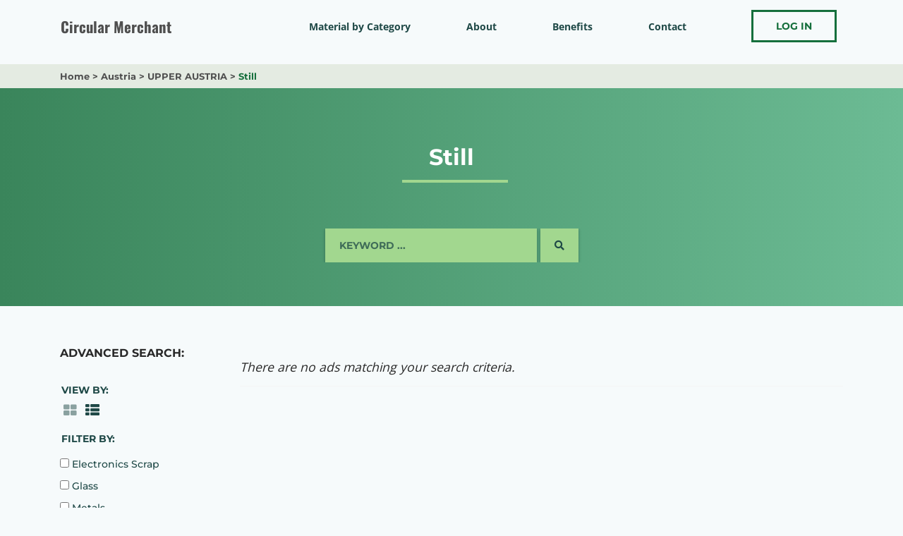

--- FILE ---
content_type: text/html; charset=UTF-8
request_url: https://www.circularmerchant.com/advert-location/still/
body_size: 6647
content:
<!DOCTYPE html>
<html lang="en-US" class="no-js no-svg">
  <head>
    <script>
      // enable javascript enhancements (expand/collapse, etc).
      document.documentElement.className += ' js ';
    </script>
    <meta charset="UTF-8">
    <meta name="viewport" content="width=device-width, initial-scale=1">
    
    <title>Still Archives - Circular Merchant</title>

    <!-- Global site tag (gtag.js) - Google Analytics -->
<script async src="https://www.googletagmanager.com/gtag/js?id=UA-156696491-2"></script>
<script>
  window.dataLayer = window.dataLayer || [];
  function gtag(){dataLayer.push(arguments);}
  gtag('js', new Date());
 
  gtag('config', 'UA-156696491-2');
</script>
    <meta name='robots' content='index, follow, max-image-preview:large, max-snippet:-1, max-video-preview:-1' />
	<style>img:is([sizes="auto" i], [sizes^="auto," i]) { contain-intrinsic-size: 3000px 1500px }</style>
	
	<!-- This site is optimized with the Yoast SEO plugin v25.5 - https://yoast.com/wordpress/plugins/seo/ -->
	<link rel="canonical" href="https://www.circularmerchant.com/advert-location/still/" />
	<meta property="og:locale" content="en_US" />
	<meta property="og:type" content="article" />
	<meta property="og:title" content="Still Archives - Circular Merchant" />
	<meta property="og:url" content="https://www.circularmerchant.com/advert-location/still/" />
	<meta property="og:site_name" content="Circular Merchant" />
	<meta name="twitter:card" content="summary_large_image" />
	<script type="application/ld+json" class="yoast-schema-graph">{"@context":"https://schema.org","@graph":[{"@type":"CollectionPage","@id":"https://www.circularmerchant.com/advert-location/still/","url":"https://www.circularmerchant.com/advert-location/still/","name":"Still Archives - Circular Merchant","isPartOf":{"@id":"https://www.circularmerchant.com/#website"},"breadcrumb":{"@id":"https://www.circularmerchant.com/advert-location/still/#breadcrumb"},"inLanguage":"en-US"},{"@type":"BreadcrumbList","@id":"https://www.circularmerchant.com/advert-location/still/#breadcrumb","itemListElement":[{"@type":"ListItem","position":1,"name":"Home","item":"https://www.circularmerchant.com/"},{"@type":"ListItem","position":2,"name":"Austria","item":"https://www.circularmerchant.com/advert-location/austria/"},{"@type":"ListItem","position":3,"name":"UPPER AUSTRIA","item":"https://www.circularmerchant.com/advert-location/upper-austria/"},{"@type":"ListItem","position":4,"name":"Still"}]},{"@type":"WebSite","@id":"https://www.circularmerchant.com/#website","url":"https://www.circularmerchant.com/","name":"Circular Merchant","description":"","potentialAction":[{"@type":"SearchAction","target":{"@type":"EntryPoint","urlTemplate":"https://www.circularmerchant.com/?s={search_term_string}"},"query-input":{"@type":"PropertyValueSpecification","valueRequired":true,"valueName":"search_term_string"}}],"inLanguage":"en-US"}]}</script>
	<!-- / Yoast SEO plugin. -->


<link rel='dns-prefetch' href='//www.google.com' />
<link rel='stylesheet' id='wpadverts-authors-css' href='/wp-content/plugins/wpadverts-authors//assets/css/authors.css?ver=1.0' type='text/css' media='all' />
<link rel='stylesheet' id='adverts-frontend-css' href='/wp-content/plugins/wpadverts/assets/css/wpadverts-frontend.css?ver=1.5.3' type='text/css' media='all' />
<link rel='stylesheet' id='mt-wpadverts-forms-css' href='/wp-content/themes/material-trader/wpadverts/wpadverts-forms.css?ver=6.8.2' type='text/css' media='all' />
<link rel='stylesheet' id='wpadverts-ci-css' href='/wp-content/plugins/wpadverts-category-icons//assets/css/wpadverts-ci.css?ver=1.0' type='text/css' media='all' />
<link rel='stylesheet' id='wpadverts-mal-map-icons-css' href='/wp-content/plugins/wpadverts-mal/assets/css/map-icons.css?ver=6.8.2' type='text/css' media='all' />
<link rel='stylesheet' id='adverts-icons-css' href='/wp-content/plugins/wpadverts/assets/css/wpadverts-glyphs.css?ver=4.7.2' type='text/css' media='all' />
<link rel='stylesheet' id='wpadverts-search-form-css' href='/wp-content/themes/material-trader/wpadverts/wpadverts-search-form.css?ver=6.8.2' type='text/css' media='all' />
<link rel='stylesheet' id='wpadverts-carousel-css' href='/wp-content/themes/material-trader/wpadverts/wpadverts-carousel.css?ver=6.8.2' type='text/css' media='all' />
<link rel='stylesheet' id='wp-block-library-css' href='https://www.circularmerchant.com/wp-includes/css/dist/block-library/style.min.css?ver=6.8.2' type='text/css' media='all' />
<style id='classic-theme-styles-inline-css' type='text/css'>
/*! This file is auto-generated */
.wp-block-button__link{color:#fff;background-color:#32373c;border-radius:9999px;box-shadow:none;text-decoration:none;padding:calc(.667em + 2px) calc(1.333em + 2px);font-size:1.125em}.wp-block-file__button{background:#32373c;color:#fff;text-decoration:none}
</style>
<style id='global-styles-inline-css' type='text/css'>
:root{--wp--preset--aspect-ratio--square: 1;--wp--preset--aspect-ratio--4-3: 4/3;--wp--preset--aspect-ratio--3-4: 3/4;--wp--preset--aspect-ratio--3-2: 3/2;--wp--preset--aspect-ratio--2-3: 2/3;--wp--preset--aspect-ratio--16-9: 16/9;--wp--preset--aspect-ratio--9-16: 9/16;--wp--preset--color--black: #000000;--wp--preset--color--cyan-bluish-gray: #abb8c3;--wp--preset--color--white: #ffffff;--wp--preset--color--pale-pink: #f78da7;--wp--preset--color--vivid-red: #cf2e2e;--wp--preset--color--luminous-vivid-orange: #ff6900;--wp--preset--color--luminous-vivid-amber: #fcb900;--wp--preset--color--light-green-cyan: #7bdcb5;--wp--preset--color--vivid-green-cyan: #00d084;--wp--preset--color--pale-cyan-blue: #8ed1fc;--wp--preset--color--vivid-cyan-blue: #0693e3;--wp--preset--color--vivid-purple: #9b51e0;--wp--preset--gradient--vivid-cyan-blue-to-vivid-purple: linear-gradient(135deg,rgba(6,147,227,1) 0%,rgb(155,81,224) 100%);--wp--preset--gradient--light-green-cyan-to-vivid-green-cyan: linear-gradient(135deg,rgb(122,220,180) 0%,rgb(0,208,130) 100%);--wp--preset--gradient--luminous-vivid-amber-to-luminous-vivid-orange: linear-gradient(135deg,rgba(252,185,0,1) 0%,rgba(255,105,0,1) 100%);--wp--preset--gradient--luminous-vivid-orange-to-vivid-red: linear-gradient(135deg,rgba(255,105,0,1) 0%,rgb(207,46,46) 100%);--wp--preset--gradient--very-light-gray-to-cyan-bluish-gray: linear-gradient(135deg,rgb(238,238,238) 0%,rgb(169,184,195) 100%);--wp--preset--gradient--cool-to-warm-spectrum: linear-gradient(135deg,rgb(74,234,220) 0%,rgb(151,120,209) 20%,rgb(207,42,186) 40%,rgb(238,44,130) 60%,rgb(251,105,98) 80%,rgb(254,248,76) 100%);--wp--preset--gradient--blush-light-purple: linear-gradient(135deg,rgb(255,206,236) 0%,rgb(152,150,240) 100%);--wp--preset--gradient--blush-bordeaux: linear-gradient(135deg,rgb(254,205,165) 0%,rgb(254,45,45) 50%,rgb(107,0,62) 100%);--wp--preset--gradient--luminous-dusk: linear-gradient(135deg,rgb(255,203,112) 0%,rgb(199,81,192) 50%,rgb(65,88,208) 100%);--wp--preset--gradient--pale-ocean: linear-gradient(135deg,rgb(255,245,203) 0%,rgb(182,227,212) 50%,rgb(51,167,181) 100%);--wp--preset--gradient--electric-grass: linear-gradient(135deg,rgb(202,248,128) 0%,rgb(113,206,126) 100%);--wp--preset--gradient--midnight: linear-gradient(135deg,rgb(2,3,129) 0%,rgb(40,116,252) 100%);--wp--preset--font-size--small: 13px;--wp--preset--font-size--medium: 20px;--wp--preset--font-size--large: 36px;--wp--preset--font-size--x-large: 42px;--wp--preset--spacing--20: 0.44rem;--wp--preset--spacing--30: 0.67rem;--wp--preset--spacing--40: 1rem;--wp--preset--spacing--50: 1.5rem;--wp--preset--spacing--60: 2.25rem;--wp--preset--spacing--70: 3.38rem;--wp--preset--spacing--80: 5.06rem;--wp--preset--shadow--natural: 6px 6px 9px rgba(0, 0, 0, 0.2);--wp--preset--shadow--deep: 12px 12px 50px rgba(0, 0, 0, 0.4);--wp--preset--shadow--sharp: 6px 6px 0px rgba(0, 0, 0, 0.2);--wp--preset--shadow--outlined: 6px 6px 0px -3px rgba(255, 255, 255, 1), 6px 6px rgba(0, 0, 0, 1);--wp--preset--shadow--crisp: 6px 6px 0px rgba(0, 0, 0, 1);}:where(.is-layout-flex){gap: 0.5em;}:where(.is-layout-grid){gap: 0.5em;}body .is-layout-flex{display: flex;}.is-layout-flex{flex-wrap: wrap;align-items: center;}.is-layout-flex > :is(*, div){margin: 0;}body .is-layout-grid{display: grid;}.is-layout-grid > :is(*, div){margin: 0;}:where(.wp-block-columns.is-layout-flex){gap: 2em;}:where(.wp-block-columns.is-layout-grid){gap: 2em;}:where(.wp-block-post-template.is-layout-flex){gap: 1.25em;}:where(.wp-block-post-template.is-layout-grid){gap: 1.25em;}.has-black-color{color: var(--wp--preset--color--black) !important;}.has-cyan-bluish-gray-color{color: var(--wp--preset--color--cyan-bluish-gray) !important;}.has-white-color{color: var(--wp--preset--color--white) !important;}.has-pale-pink-color{color: var(--wp--preset--color--pale-pink) !important;}.has-vivid-red-color{color: var(--wp--preset--color--vivid-red) !important;}.has-luminous-vivid-orange-color{color: var(--wp--preset--color--luminous-vivid-orange) !important;}.has-luminous-vivid-amber-color{color: var(--wp--preset--color--luminous-vivid-amber) !important;}.has-light-green-cyan-color{color: var(--wp--preset--color--light-green-cyan) !important;}.has-vivid-green-cyan-color{color: var(--wp--preset--color--vivid-green-cyan) !important;}.has-pale-cyan-blue-color{color: var(--wp--preset--color--pale-cyan-blue) !important;}.has-vivid-cyan-blue-color{color: var(--wp--preset--color--vivid-cyan-blue) !important;}.has-vivid-purple-color{color: var(--wp--preset--color--vivid-purple) !important;}.has-black-background-color{background-color: var(--wp--preset--color--black) !important;}.has-cyan-bluish-gray-background-color{background-color: var(--wp--preset--color--cyan-bluish-gray) !important;}.has-white-background-color{background-color: var(--wp--preset--color--white) !important;}.has-pale-pink-background-color{background-color: var(--wp--preset--color--pale-pink) !important;}.has-vivid-red-background-color{background-color: var(--wp--preset--color--vivid-red) !important;}.has-luminous-vivid-orange-background-color{background-color: var(--wp--preset--color--luminous-vivid-orange) !important;}.has-luminous-vivid-amber-background-color{background-color: var(--wp--preset--color--luminous-vivid-amber) !important;}.has-light-green-cyan-background-color{background-color: var(--wp--preset--color--light-green-cyan) !important;}.has-vivid-green-cyan-background-color{background-color: var(--wp--preset--color--vivid-green-cyan) !important;}.has-pale-cyan-blue-background-color{background-color: var(--wp--preset--color--pale-cyan-blue) !important;}.has-vivid-cyan-blue-background-color{background-color: var(--wp--preset--color--vivid-cyan-blue) !important;}.has-vivid-purple-background-color{background-color: var(--wp--preset--color--vivid-purple) !important;}.has-black-border-color{border-color: var(--wp--preset--color--black) !important;}.has-cyan-bluish-gray-border-color{border-color: var(--wp--preset--color--cyan-bluish-gray) !important;}.has-white-border-color{border-color: var(--wp--preset--color--white) !important;}.has-pale-pink-border-color{border-color: var(--wp--preset--color--pale-pink) !important;}.has-vivid-red-border-color{border-color: var(--wp--preset--color--vivid-red) !important;}.has-luminous-vivid-orange-border-color{border-color: var(--wp--preset--color--luminous-vivid-orange) !important;}.has-luminous-vivid-amber-border-color{border-color: var(--wp--preset--color--luminous-vivid-amber) !important;}.has-light-green-cyan-border-color{border-color: var(--wp--preset--color--light-green-cyan) !important;}.has-vivid-green-cyan-border-color{border-color: var(--wp--preset--color--vivid-green-cyan) !important;}.has-pale-cyan-blue-border-color{border-color: var(--wp--preset--color--pale-cyan-blue) !important;}.has-vivid-cyan-blue-border-color{border-color: var(--wp--preset--color--vivid-cyan-blue) !important;}.has-vivid-purple-border-color{border-color: var(--wp--preset--color--vivid-purple) !important;}.has-vivid-cyan-blue-to-vivid-purple-gradient-background{background: var(--wp--preset--gradient--vivid-cyan-blue-to-vivid-purple) !important;}.has-light-green-cyan-to-vivid-green-cyan-gradient-background{background: var(--wp--preset--gradient--light-green-cyan-to-vivid-green-cyan) !important;}.has-luminous-vivid-amber-to-luminous-vivid-orange-gradient-background{background: var(--wp--preset--gradient--luminous-vivid-amber-to-luminous-vivid-orange) !important;}.has-luminous-vivid-orange-to-vivid-red-gradient-background{background: var(--wp--preset--gradient--luminous-vivid-orange-to-vivid-red) !important;}.has-very-light-gray-to-cyan-bluish-gray-gradient-background{background: var(--wp--preset--gradient--very-light-gray-to-cyan-bluish-gray) !important;}.has-cool-to-warm-spectrum-gradient-background{background: var(--wp--preset--gradient--cool-to-warm-spectrum) !important;}.has-blush-light-purple-gradient-background{background: var(--wp--preset--gradient--blush-light-purple) !important;}.has-blush-bordeaux-gradient-background{background: var(--wp--preset--gradient--blush-bordeaux) !important;}.has-luminous-dusk-gradient-background{background: var(--wp--preset--gradient--luminous-dusk) !important;}.has-pale-ocean-gradient-background{background: var(--wp--preset--gradient--pale-ocean) !important;}.has-electric-grass-gradient-background{background: var(--wp--preset--gradient--electric-grass) !important;}.has-midnight-gradient-background{background: var(--wp--preset--gradient--midnight) !important;}.has-small-font-size{font-size: var(--wp--preset--font-size--small) !important;}.has-medium-font-size{font-size: var(--wp--preset--font-size--medium) !important;}.has-large-font-size{font-size: var(--wp--preset--font-size--large) !important;}.has-x-large-font-size{font-size: var(--wp--preset--font-size--x-large) !important;}
:where(.wp-block-post-template.is-layout-flex){gap: 1.25em;}:where(.wp-block-post-template.is-layout-grid){gap: 1.25em;}
:where(.wp-block-columns.is-layout-flex){gap: 2em;}:where(.wp-block-columns.is-layout-grid){gap: 2em;}
:root :where(.wp-block-pullquote){font-size: 1.5em;line-height: 1.6;}
</style>
<link rel='stylesheet' id='contact-form-7-css' href='/wp-content/plugins/contact-form-7/includes/css/styles.css?ver=6.1' type='text/css' media='all' />
<link rel='stylesheet' id='normalize-css' href='/wp-content/themes/jpl/css/vendor/normalize-8.0.1.css?ver=6.8.2' type='text/css' media='all' />
<link rel='stylesheet' id='jpl-css' href='/wp-content/themes/jpl/style.css?ver=3.7.3' type='text/css' media='all' />
<link rel='stylesheet' id='material-trader-styles-css' href='/wp-content/themes/material-trader/style.css?ver=1676497368' type='text/css' media='all' />
<script type="text/javascript" src="/wp-content/themes/jpl/js/jquery-3.4.1.min.js" id="jquery-js"></script>
<script type="text/javascript" id="adverts-frontend-js-extra">
/* <![CDATA[ */
var adverts_frontend_lang = {"ajaxurl":"https:\/\/www.circularmerchant.com\/wp-admin\/admin-ajax.php","als_visible_items":"3","als_scrolling_items":"3","lightbox":"1"};
/* ]]> */
</script>
<script type="text/javascript" src="/wp-content/plugins/wpadverts/assets/js/wpadverts-frontend.js?ver=2.1.7" id="adverts-frontend-js"></script>
<script type="text/javascript" src="/wp-content/themes/material-trader/js/url-search-params-0.1.4.min.js?ver=6.8.2" id="polyfill-url-search-params-js"></script>
<script type="text/javascript" src="/wp-content/themes/material-trader/js/nav.js?ver=6.8.2" id="material-trader-nav-login-js"></script>
<link rel="https://api.w.org/" href="https://www.circularmerchant.com/wp-json/" /><style type="text/css">.wpa-field--website_address, .adverts-field-name-website_address { display: none !important }</style><link rel="icon" href="/wp-content/uploads/cropped-LOGO_PAReMaDe_RMC-32x32.png" sizes="32x32" />
<link rel="icon" href="/wp-content/uploads/cropped-LOGO_PAReMaDe_RMC-192x192.png" sizes="192x192" />
<link rel="apple-touch-icon" href="/wp-content/uploads/cropped-LOGO_PAReMaDe_RMC-180x180.png" />
<meta name="msapplication-TileImage" content="/wp-content/uploads/cropped-LOGO_PAReMaDe_RMC-270x270.png" />

      </head>
  <body class="wp-theme-jpl wp-child-theme-material-trader">
        <a class="screen-reader-text" href="#content">Skip to content</a>

    
    <div class="hdr">
      <div class="wrap">
        <div class="hdr-logo">
          <a href="https://www.circularmerchant.com/">
            <div class="logo">Circular Merchant</div>
          </a>
        </div>
        <button class="nav-toggle toggle" data-target=".nav-wrap">
  <span></span>
  <span class="txt">Menu</span>
</button>

        <div class="nav-wrap">
            <nav class="nav nav-primary">
    <ul id="menu-main-menu" class="menu"><li id="menu-item-2908" class="menu-item menu-item-type-custom menu-item-object-custom menu-item-has-children menu-item-2908"><a href="/circular-merchant/">Material by Category</a>
<ul class="sub-menu">
	<li id="menu-item-2771" class="mobile-only menu-item menu-item-type-post_type menu-item-object-page menu-item-2771"><a href="https://www.circularmerchant.com/circular-merchant/">Overview</a></li>
	<li id="menu-item-78" class="menu-item menu-item-type-post_type menu-item-object-page menu-item-78"><a href="https://www.circularmerchant.com/circular-merchant/electronic-scrap/">Electronic Scrap</a></li>
	<li id="menu-item-89" class="menu-item menu-item-type-post_type menu-item-object-page menu-item-89"><a href="https://www.circularmerchant.com/circular-merchant/glass/">Glass</a></li>
	<li id="menu-item-91" class="menu-item menu-item-type-post_type menu-item-object-page menu-item-91"><a href="https://www.circularmerchant.com/circular-merchant/organics-composting/">Organics &#038; Composting</a></li>
	<li id="menu-item-92" class="menu-item menu-item-type-post_type menu-item-object-page menu-item-92"><a href="https://www.circularmerchant.com/circular-merchant/paper-cardboard/">Paper | Cardboard</a></li>
	<li id="menu-item-90" class="menu-item menu-item-type-post_type menu-item-object-page menu-item-90"><a href="https://www.circularmerchant.com/circular-merchant/plastics/">Plastics</a></li>
	<li id="menu-item-2927" class="menu-item menu-item-type-post_type menu-item-object-page menu-item-2927"><a href="https://www.circularmerchant.com/circular-merchant/metals/">Metals</a></li>
	<li id="menu-item-2947" class="menu-item menu-item-type-post_type menu-item-object-page menu-item-2947"><a href="https://www.circularmerchant.com/circular-merchant/textiles/">Textiles</a></li>
	<li id="menu-item-2952" class="menu-item menu-item-type-post_type menu-item-object-page menu-item-2952"><a href="https://www.circularmerchant.com/circular-merchant/reuse-yard-sale/">Reuse | Yard Sale</a></li>
</ul>
</li>
<li id="menu-item-42" class="menu-item menu-item-type-post_type menu-item-object-page menu-item-42"><a href="https://www.circularmerchant.com/about/">About</a></li>
<li id="menu-item-43" class="menu-item menu-item-type-post_type menu-item-object-page menu-item-43"><a href="https://www.circularmerchant.com/benefits/">Benefits</a></li>
<li id="menu-item-41" class="menu-item menu-item-type-post_type menu-item-object-page menu-item-41"><a href="https://www.circularmerchant.com/contact/">Contact</a></li>
</ul>  </nav>
                  </div>

        <div class="nav-login">
          <nav class="nav nav-user">
  <a class="btn btn-alt btn-log-in" href="https://www.circularmerchant.com/login/">Log In</a>
        </div>

              </div>
    </div>
    <div class="bdy  listing-page " id="content">

    <div class="pg-header">
    
    <div class="breadcrumbs"><div class="wrap"><span><span><a href="https://www.circularmerchant.com/">Home</a></span> &gt; <span><a href="https://www.circularmerchant.com/advert-location/austria/">Austria</a></span> &gt; <span><a href="https://www.circularmerchant.com/advert-location/upper-austria/">UPPER AUSTRIA</a></span> &gt; <span class="breadcrumb_last" aria-current="page"><strong>Still</strong></span></span></div></div>
    <div class="wrap">
      <h1 class="pg-title"><span>Still</span></h1>
          </div>
  </div>

<div class="mod wp default">
  <div class="wrap">
    <div class="content">
      

<form action="" class="adverts-search-form" method="get">

        <input type="hidden" name="_form_scheme" id="_form_scheme" class="wpadverts-plupload-multipart-default"  />        <input type="hidden" name="_form_scheme_id" id="_form_scheme_id" class="wpadverts-plupload-multipart-default" value="2667"  />    
        <div class="adverts-search mt-search">
                <div class="advert-input advert-input-type-full">
                        <input type="text" name="query" id="query" placeholder="Keyword ..."  />        </div>
        
        <div class="adverts-js">
            <a href="#" class="adverts-form-submit"><span class="hidden">Search</span><span class="fa fas fa-search"></span></a>
        </div>

        <!-- TODO: Possibly add a no-js option similar to "update" link for advanced search -->

    </div>
    
    <div class="flex">
        <div class="mt-advanced-search-sidebar">
            <h4>Advanced Search:</h4>
            <div class="adverts-options">
                    <div class="adverts-search">
                                                <div class="mt-option mt-option-view-by">
                            <div class="adverts-search-input-label">View By:</div>
                            <a href="/advert-location/still/?display=grid" class="adverts-button-small adverts-switch-view " title="Grid"><span class="adverts-square-icon adverts-icon-th-large"></span></a>
                            <a href="/advert-location/still/?display=list" class="adverts-button-small adverts-switch-view active" title="List"><span class="adverts-square-icon adverts-icon-th-list"></span></a>
                        </div>
                                                                    </div>

                                        <div class="adverts-search">
                                                <div class="advert-input advert-input-type-full">
                                                        <span class="adverts-search-input-label">Filter By:</span>
                                                        <div class="adverts-form-input-group adverts-form-input-group-checkbox adverts-field-rows-0" ><div ><label for="advert_category_1" ><input type="checkbox" name="advert_category[]" id="advert_category_1" value="3"  /> Electronics Scrap</label></div><div ><label for="advert_category_2" ><input type="checkbox" name="advert_category[]" id="advert_category_2" value="4"  /> Glass</label></div><div ><label for="advert_category_3" ><input type="checkbox" name="advert_category[]" id="advert_category_3" value="28"  /> Metals</label></div><div ><label for="advert_category_4" ><input type="checkbox" name="advert_category[]" id="advert_category_4" value="5"  /> Organics &amp; Composting</label></div><div ><label for="advert_category_5" ><input type="checkbox" name="advert_category[]" id="advert_category_5" value="7"  /> Paper | Cardboard</label></div><div ><label for="advert_category_6" ><input type="checkbox" name="advert_category[]" id="advert_category_6" value="6"  /> Plastic</label></div><div ><label for="advert_category_7" ><input type="checkbox" name="advert_category[]" id="advert_category_7" value="36"  /> Reuse | Yard Sale</label></div><div ><label for="advert_category_8" ><input type="checkbox" name="advert_category[]" id="advert_category_8" value="35"  /> Textiles</label></div></div>                        </div>
                                                <div class="advert-input advert-input-type-full">
                                                        <span class="adverts-search-input-label">Location</span>
                                                        <input type="text" name="location" id="location" placeholder="Location ..." class="wpadverts-mal-search-places" data-name-lat="location_lat" data-name-lng="location_lng" data-name-txt="location_txt"  />                        </div>
                                            </div>
                    
                    <div class="adverts-options-right adverts-js">
                        <a href="#" class="adverts-form-submit adverts-button-small">Update</a>
                    </div>

                    <div class="adverts-options-fallback adverts-no-js">
                        <input type="submit" value="Filter Results" />
                    </div>
            </div>
        </div>

                <div class="adverts-list-wrap">
            <div class="adverts-list adverts-bg-hover list-view">
                                <div class="adverts-list-empty"><em>There are no ads matching your search criteria.</em></div>
                                            </div>

                        <div class="adverts-pagination">
                            </div>
                    </div>
        

    </div>
</form>
    </div>
  </div>
</div>


    </div>
    <div class="ftr">
      <div class="wrap">
        <div class="flex">
          <div class="address">
            <address>
              <strong class="name">Pennsylvania Recycling Markets Center</strong><br>
              Penn State Harrisburg<br>
                            777 W. Harrisburg Pike | Church Hall<br>
                            Middletown, PA 17057<br>
              717-948-6660            </address>
          </div>
          <div class="ftr-menu-wrap">
              <nav class="nav nav-footer">
    <div class="menu-main-menu-container"><ul id="menu-main-menu-1" class="menu"><li class="menu-item menu-item-type-custom menu-item-object-custom menu-item-2908"><a href="/circular-merchant/">Material by Category</a></li>
<li class="menu-item menu-item-type-post_type menu-item-object-page menu-item-42"><a href="https://www.circularmerchant.com/about/">About</a></li>
<li class="menu-item menu-item-type-post_type menu-item-object-page menu-item-43"><a href="https://www.circularmerchant.com/benefits/">Benefits</a></li>
<li class="menu-item menu-item-type-post_type menu-item-object-page menu-item-41"><a href="https://www.circularmerchant.com/contact/">Contact</a></li>
</ul></div>  </nav>
                      </div>
        </div>
        <div class="copyright">
  &copy; 2026 Pennsylvania Recycling Markets Center
</div>
          <nav class="nav nav-footer-secondary">
    <div class="menu-footer-secondary-menu-container"><ul id="menu-footer-secondary-menu" class="menu"><li id="menu-item-121" class="menu-item menu-item-type-post_type menu-item-object-page menu-item-privacy-policy menu-item-121"><a rel="privacy-policy" href="https://www.circularmerchant.com/privacy-policy/">Privacy Policy</a></li>
<li id="menu-item-120" class="menu-item menu-item-type-post_type menu-item-object-page menu-item-120"><a href="https://www.circularmerchant.com/terms-of-use/">Terms of Use</a></li>
</ul></div>  </nav>
      </div>
    </div>
    <script type="speculationrules">
{"prefetch":[{"source":"document","where":{"and":[{"href_matches":"\/*"},{"not":{"href_matches":["\/wp-*.php","\/wp-admin\/*","\/wp-content\/uploads\/*","\/wp-content\/*","\/wp-content\/plugins\/*","\/wp-content\/themes\/material-trader\/*","\/wp-content\/themes\/jpl\/*","\/*\\?(.+)"]}},{"not":{"selector_matches":"a[rel~=\"nofollow\"]"}},{"not":{"selector_matches":".no-prefetch, .no-prefetch a"}}]},"eagerness":"conservative"}]}
</script>
<script type="text/javascript" src="https://www.google.com/recaptcha/api.js?render=6LfoAFYoAAAAAKH7N6p8zxHmakJxrHjTGs4SS3qo&amp;ver=3.0" id="google-recaptcha-js"></script>
<script type="text/javascript" src="https://maps.googleapis.com/maps/api/js?key=AIzaSyAnvBmTbs6DlfSZdU--Y4L1BhzxWg7QY-k&amp;libraries=places&amp;language=en&amp;ver=6.8.2" id="wpadverts-mal-google-api-js"></script>
<script type="text/javascript" id="wpadverts-mal-search-places-js-extra">
/* <![CDATA[ */
var wpadverts_mal_search = {"components":null,"component_restriction":null,"component_form":{"street_number":"short_name","route":"short_name","locality":"long_name","administrative_area_level_1":"short_name","country":"long_name","postal_code":"short_name"},"text_search":["administrative_area_level_1","address","postal_code","locality"]};
/* ]]> */
</script>
<script type="text/javascript" src="/wp-content/plugins/wpadverts-mal/assets/js/search-places.js?ver=1.6.0" id="wpadverts-mal-search-places-js"></script>
<script type="text/javascript" src="https://www.circularmerchant.com/wp-includes/js/dist/hooks.min.js?ver=4d63a3d491d11ffd8ac6" id="wp-hooks-js"></script>
<script type="text/javascript" src="https://www.circularmerchant.com/wp-includes/js/dist/i18n.min.js?ver=5e580eb46a90c2b997e6" id="wp-i18n-js"></script>
<script type="text/javascript" id="wp-i18n-js-after">
/* <![CDATA[ */
wp.i18n.setLocaleData( { 'text direction\u0004ltr': [ 'ltr' ] } );
/* ]]> */
</script>
<script type="text/javascript" src="/wp-content/plugins/contact-form-7/includes/swv/js/index.js?ver=6.1" id="swv-js"></script>
<script type="text/javascript" id="contact-form-7-js-before">
/* <![CDATA[ */
var wpcf7 = {
    "api": {
        "root": "https:\/\/www.circularmerchant.com\/wp-json\/",
        "namespace": "contact-form-7\/v1"
    }
};
/* ]]> */
</script>
<script type="text/javascript" src="/wp-content/plugins/contact-form-7/includes/js/index.js?ver=6.1" id="contact-form-7-js"></script>
<script type="text/javascript" src="/wp-content/themes/jpl/js/script.js?ver=3.7.3" id="jpl-js"></script>
<script type="text/javascript" src="/wp-content/themes/jpl/js/nav.js?ver=3.7.3" id="jpl-nav-js"></script>
<script type="text/javascript" src="https://www.circularmerchant.com/wp-includes/js/dist/vendor/wp-polyfill.min.js?ver=3.15.0" id="wp-polyfill-js"></script>
<script type="text/javascript" id="wpcf7-recaptcha-js-before">
/* <![CDATA[ */
var wpcf7_recaptcha = {
    "sitekey": "6LfoAFYoAAAAAKH7N6p8zxHmakJxrHjTGs4SS3qo",
    "actions": {
        "homepage": "homepage",
        "contactform": "contactform"
    }
};
/* ]]> */
</script>
<script type="text/javascript" src="/wp-content/plugins/contact-form-7/modules/recaptcha/index.js?ver=6.1" id="wpcf7-recaptcha-js"></script>
      <script defer src="https://static.cloudflareinsights.com/beacon.min.js/vcd15cbe7772f49c399c6a5babf22c1241717689176015" integrity="sha512-ZpsOmlRQV6y907TI0dKBHq9Md29nnaEIPlkf84rnaERnq6zvWvPUqr2ft8M1aS28oN72PdrCzSjY4U6VaAw1EQ==" data-cf-beacon='{"version":"2024.11.0","token":"04f7c02ced4b4c45a03dec7e00326351","r":1,"server_timing":{"name":{"cfCacheStatus":true,"cfEdge":true,"cfExtPri":true,"cfL4":true,"cfOrigin":true,"cfSpeedBrain":true},"location_startswith":null}}' crossorigin="anonymous"></script>
</body>
</html>


--- FILE ---
content_type: text/html; charset=utf-8
request_url: https://www.google.com/recaptcha/api2/anchor?ar=1&k=6LfoAFYoAAAAAKH7N6p8zxHmakJxrHjTGs4SS3qo&co=aHR0cHM6Ly93d3cuY2lyY3VsYXJtZXJjaGFudC5jb206NDQz&hl=en&v=PoyoqOPhxBO7pBk68S4YbpHZ&size=invisible&anchor-ms=20000&execute-ms=30000&cb=k8dxk65peivm
body_size: 48714
content:
<!DOCTYPE HTML><html dir="ltr" lang="en"><head><meta http-equiv="Content-Type" content="text/html; charset=UTF-8">
<meta http-equiv="X-UA-Compatible" content="IE=edge">
<title>reCAPTCHA</title>
<style type="text/css">
/* cyrillic-ext */
@font-face {
  font-family: 'Roboto';
  font-style: normal;
  font-weight: 400;
  font-stretch: 100%;
  src: url(//fonts.gstatic.com/s/roboto/v48/KFO7CnqEu92Fr1ME7kSn66aGLdTylUAMa3GUBHMdazTgWw.woff2) format('woff2');
  unicode-range: U+0460-052F, U+1C80-1C8A, U+20B4, U+2DE0-2DFF, U+A640-A69F, U+FE2E-FE2F;
}
/* cyrillic */
@font-face {
  font-family: 'Roboto';
  font-style: normal;
  font-weight: 400;
  font-stretch: 100%;
  src: url(//fonts.gstatic.com/s/roboto/v48/KFO7CnqEu92Fr1ME7kSn66aGLdTylUAMa3iUBHMdazTgWw.woff2) format('woff2');
  unicode-range: U+0301, U+0400-045F, U+0490-0491, U+04B0-04B1, U+2116;
}
/* greek-ext */
@font-face {
  font-family: 'Roboto';
  font-style: normal;
  font-weight: 400;
  font-stretch: 100%;
  src: url(//fonts.gstatic.com/s/roboto/v48/KFO7CnqEu92Fr1ME7kSn66aGLdTylUAMa3CUBHMdazTgWw.woff2) format('woff2');
  unicode-range: U+1F00-1FFF;
}
/* greek */
@font-face {
  font-family: 'Roboto';
  font-style: normal;
  font-weight: 400;
  font-stretch: 100%;
  src: url(//fonts.gstatic.com/s/roboto/v48/KFO7CnqEu92Fr1ME7kSn66aGLdTylUAMa3-UBHMdazTgWw.woff2) format('woff2');
  unicode-range: U+0370-0377, U+037A-037F, U+0384-038A, U+038C, U+038E-03A1, U+03A3-03FF;
}
/* math */
@font-face {
  font-family: 'Roboto';
  font-style: normal;
  font-weight: 400;
  font-stretch: 100%;
  src: url(//fonts.gstatic.com/s/roboto/v48/KFO7CnqEu92Fr1ME7kSn66aGLdTylUAMawCUBHMdazTgWw.woff2) format('woff2');
  unicode-range: U+0302-0303, U+0305, U+0307-0308, U+0310, U+0312, U+0315, U+031A, U+0326-0327, U+032C, U+032F-0330, U+0332-0333, U+0338, U+033A, U+0346, U+034D, U+0391-03A1, U+03A3-03A9, U+03B1-03C9, U+03D1, U+03D5-03D6, U+03F0-03F1, U+03F4-03F5, U+2016-2017, U+2034-2038, U+203C, U+2040, U+2043, U+2047, U+2050, U+2057, U+205F, U+2070-2071, U+2074-208E, U+2090-209C, U+20D0-20DC, U+20E1, U+20E5-20EF, U+2100-2112, U+2114-2115, U+2117-2121, U+2123-214F, U+2190, U+2192, U+2194-21AE, U+21B0-21E5, U+21F1-21F2, U+21F4-2211, U+2213-2214, U+2216-22FF, U+2308-230B, U+2310, U+2319, U+231C-2321, U+2336-237A, U+237C, U+2395, U+239B-23B7, U+23D0, U+23DC-23E1, U+2474-2475, U+25AF, U+25B3, U+25B7, U+25BD, U+25C1, U+25CA, U+25CC, U+25FB, U+266D-266F, U+27C0-27FF, U+2900-2AFF, U+2B0E-2B11, U+2B30-2B4C, U+2BFE, U+3030, U+FF5B, U+FF5D, U+1D400-1D7FF, U+1EE00-1EEFF;
}
/* symbols */
@font-face {
  font-family: 'Roboto';
  font-style: normal;
  font-weight: 400;
  font-stretch: 100%;
  src: url(//fonts.gstatic.com/s/roboto/v48/KFO7CnqEu92Fr1ME7kSn66aGLdTylUAMaxKUBHMdazTgWw.woff2) format('woff2');
  unicode-range: U+0001-000C, U+000E-001F, U+007F-009F, U+20DD-20E0, U+20E2-20E4, U+2150-218F, U+2190, U+2192, U+2194-2199, U+21AF, U+21E6-21F0, U+21F3, U+2218-2219, U+2299, U+22C4-22C6, U+2300-243F, U+2440-244A, U+2460-24FF, U+25A0-27BF, U+2800-28FF, U+2921-2922, U+2981, U+29BF, U+29EB, U+2B00-2BFF, U+4DC0-4DFF, U+FFF9-FFFB, U+10140-1018E, U+10190-1019C, U+101A0, U+101D0-101FD, U+102E0-102FB, U+10E60-10E7E, U+1D2C0-1D2D3, U+1D2E0-1D37F, U+1F000-1F0FF, U+1F100-1F1AD, U+1F1E6-1F1FF, U+1F30D-1F30F, U+1F315, U+1F31C, U+1F31E, U+1F320-1F32C, U+1F336, U+1F378, U+1F37D, U+1F382, U+1F393-1F39F, U+1F3A7-1F3A8, U+1F3AC-1F3AF, U+1F3C2, U+1F3C4-1F3C6, U+1F3CA-1F3CE, U+1F3D4-1F3E0, U+1F3ED, U+1F3F1-1F3F3, U+1F3F5-1F3F7, U+1F408, U+1F415, U+1F41F, U+1F426, U+1F43F, U+1F441-1F442, U+1F444, U+1F446-1F449, U+1F44C-1F44E, U+1F453, U+1F46A, U+1F47D, U+1F4A3, U+1F4B0, U+1F4B3, U+1F4B9, U+1F4BB, U+1F4BF, U+1F4C8-1F4CB, U+1F4D6, U+1F4DA, U+1F4DF, U+1F4E3-1F4E6, U+1F4EA-1F4ED, U+1F4F7, U+1F4F9-1F4FB, U+1F4FD-1F4FE, U+1F503, U+1F507-1F50B, U+1F50D, U+1F512-1F513, U+1F53E-1F54A, U+1F54F-1F5FA, U+1F610, U+1F650-1F67F, U+1F687, U+1F68D, U+1F691, U+1F694, U+1F698, U+1F6AD, U+1F6B2, U+1F6B9-1F6BA, U+1F6BC, U+1F6C6-1F6CF, U+1F6D3-1F6D7, U+1F6E0-1F6EA, U+1F6F0-1F6F3, U+1F6F7-1F6FC, U+1F700-1F7FF, U+1F800-1F80B, U+1F810-1F847, U+1F850-1F859, U+1F860-1F887, U+1F890-1F8AD, U+1F8B0-1F8BB, U+1F8C0-1F8C1, U+1F900-1F90B, U+1F93B, U+1F946, U+1F984, U+1F996, U+1F9E9, U+1FA00-1FA6F, U+1FA70-1FA7C, U+1FA80-1FA89, U+1FA8F-1FAC6, U+1FACE-1FADC, U+1FADF-1FAE9, U+1FAF0-1FAF8, U+1FB00-1FBFF;
}
/* vietnamese */
@font-face {
  font-family: 'Roboto';
  font-style: normal;
  font-weight: 400;
  font-stretch: 100%;
  src: url(//fonts.gstatic.com/s/roboto/v48/KFO7CnqEu92Fr1ME7kSn66aGLdTylUAMa3OUBHMdazTgWw.woff2) format('woff2');
  unicode-range: U+0102-0103, U+0110-0111, U+0128-0129, U+0168-0169, U+01A0-01A1, U+01AF-01B0, U+0300-0301, U+0303-0304, U+0308-0309, U+0323, U+0329, U+1EA0-1EF9, U+20AB;
}
/* latin-ext */
@font-face {
  font-family: 'Roboto';
  font-style: normal;
  font-weight: 400;
  font-stretch: 100%;
  src: url(//fonts.gstatic.com/s/roboto/v48/KFO7CnqEu92Fr1ME7kSn66aGLdTylUAMa3KUBHMdazTgWw.woff2) format('woff2');
  unicode-range: U+0100-02BA, U+02BD-02C5, U+02C7-02CC, U+02CE-02D7, U+02DD-02FF, U+0304, U+0308, U+0329, U+1D00-1DBF, U+1E00-1E9F, U+1EF2-1EFF, U+2020, U+20A0-20AB, U+20AD-20C0, U+2113, U+2C60-2C7F, U+A720-A7FF;
}
/* latin */
@font-face {
  font-family: 'Roboto';
  font-style: normal;
  font-weight: 400;
  font-stretch: 100%;
  src: url(//fonts.gstatic.com/s/roboto/v48/KFO7CnqEu92Fr1ME7kSn66aGLdTylUAMa3yUBHMdazQ.woff2) format('woff2');
  unicode-range: U+0000-00FF, U+0131, U+0152-0153, U+02BB-02BC, U+02C6, U+02DA, U+02DC, U+0304, U+0308, U+0329, U+2000-206F, U+20AC, U+2122, U+2191, U+2193, U+2212, U+2215, U+FEFF, U+FFFD;
}
/* cyrillic-ext */
@font-face {
  font-family: 'Roboto';
  font-style: normal;
  font-weight: 500;
  font-stretch: 100%;
  src: url(//fonts.gstatic.com/s/roboto/v48/KFO7CnqEu92Fr1ME7kSn66aGLdTylUAMa3GUBHMdazTgWw.woff2) format('woff2');
  unicode-range: U+0460-052F, U+1C80-1C8A, U+20B4, U+2DE0-2DFF, U+A640-A69F, U+FE2E-FE2F;
}
/* cyrillic */
@font-face {
  font-family: 'Roboto';
  font-style: normal;
  font-weight: 500;
  font-stretch: 100%;
  src: url(//fonts.gstatic.com/s/roboto/v48/KFO7CnqEu92Fr1ME7kSn66aGLdTylUAMa3iUBHMdazTgWw.woff2) format('woff2');
  unicode-range: U+0301, U+0400-045F, U+0490-0491, U+04B0-04B1, U+2116;
}
/* greek-ext */
@font-face {
  font-family: 'Roboto';
  font-style: normal;
  font-weight: 500;
  font-stretch: 100%;
  src: url(//fonts.gstatic.com/s/roboto/v48/KFO7CnqEu92Fr1ME7kSn66aGLdTylUAMa3CUBHMdazTgWw.woff2) format('woff2');
  unicode-range: U+1F00-1FFF;
}
/* greek */
@font-face {
  font-family: 'Roboto';
  font-style: normal;
  font-weight: 500;
  font-stretch: 100%;
  src: url(//fonts.gstatic.com/s/roboto/v48/KFO7CnqEu92Fr1ME7kSn66aGLdTylUAMa3-UBHMdazTgWw.woff2) format('woff2');
  unicode-range: U+0370-0377, U+037A-037F, U+0384-038A, U+038C, U+038E-03A1, U+03A3-03FF;
}
/* math */
@font-face {
  font-family: 'Roboto';
  font-style: normal;
  font-weight: 500;
  font-stretch: 100%;
  src: url(//fonts.gstatic.com/s/roboto/v48/KFO7CnqEu92Fr1ME7kSn66aGLdTylUAMawCUBHMdazTgWw.woff2) format('woff2');
  unicode-range: U+0302-0303, U+0305, U+0307-0308, U+0310, U+0312, U+0315, U+031A, U+0326-0327, U+032C, U+032F-0330, U+0332-0333, U+0338, U+033A, U+0346, U+034D, U+0391-03A1, U+03A3-03A9, U+03B1-03C9, U+03D1, U+03D5-03D6, U+03F0-03F1, U+03F4-03F5, U+2016-2017, U+2034-2038, U+203C, U+2040, U+2043, U+2047, U+2050, U+2057, U+205F, U+2070-2071, U+2074-208E, U+2090-209C, U+20D0-20DC, U+20E1, U+20E5-20EF, U+2100-2112, U+2114-2115, U+2117-2121, U+2123-214F, U+2190, U+2192, U+2194-21AE, U+21B0-21E5, U+21F1-21F2, U+21F4-2211, U+2213-2214, U+2216-22FF, U+2308-230B, U+2310, U+2319, U+231C-2321, U+2336-237A, U+237C, U+2395, U+239B-23B7, U+23D0, U+23DC-23E1, U+2474-2475, U+25AF, U+25B3, U+25B7, U+25BD, U+25C1, U+25CA, U+25CC, U+25FB, U+266D-266F, U+27C0-27FF, U+2900-2AFF, U+2B0E-2B11, U+2B30-2B4C, U+2BFE, U+3030, U+FF5B, U+FF5D, U+1D400-1D7FF, U+1EE00-1EEFF;
}
/* symbols */
@font-face {
  font-family: 'Roboto';
  font-style: normal;
  font-weight: 500;
  font-stretch: 100%;
  src: url(//fonts.gstatic.com/s/roboto/v48/KFO7CnqEu92Fr1ME7kSn66aGLdTylUAMaxKUBHMdazTgWw.woff2) format('woff2');
  unicode-range: U+0001-000C, U+000E-001F, U+007F-009F, U+20DD-20E0, U+20E2-20E4, U+2150-218F, U+2190, U+2192, U+2194-2199, U+21AF, U+21E6-21F0, U+21F3, U+2218-2219, U+2299, U+22C4-22C6, U+2300-243F, U+2440-244A, U+2460-24FF, U+25A0-27BF, U+2800-28FF, U+2921-2922, U+2981, U+29BF, U+29EB, U+2B00-2BFF, U+4DC0-4DFF, U+FFF9-FFFB, U+10140-1018E, U+10190-1019C, U+101A0, U+101D0-101FD, U+102E0-102FB, U+10E60-10E7E, U+1D2C0-1D2D3, U+1D2E0-1D37F, U+1F000-1F0FF, U+1F100-1F1AD, U+1F1E6-1F1FF, U+1F30D-1F30F, U+1F315, U+1F31C, U+1F31E, U+1F320-1F32C, U+1F336, U+1F378, U+1F37D, U+1F382, U+1F393-1F39F, U+1F3A7-1F3A8, U+1F3AC-1F3AF, U+1F3C2, U+1F3C4-1F3C6, U+1F3CA-1F3CE, U+1F3D4-1F3E0, U+1F3ED, U+1F3F1-1F3F3, U+1F3F5-1F3F7, U+1F408, U+1F415, U+1F41F, U+1F426, U+1F43F, U+1F441-1F442, U+1F444, U+1F446-1F449, U+1F44C-1F44E, U+1F453, U+1F46A, U+1F47D, U+1F4A3, U+1F4B0, U+1F4B3, U+1F4B9, U+1F4BB, U+1F4BF, U+1F4C8-1F4CB, U+1F4D6, U+1F4DA, U+1F4DF, U+1F4E3-1F4E6, U+1F4EA-1F4ED, U+1F4F7, U+1F4F9-1F4FB, U+1F4FD-1F4FE, U+1F503, U+1F507-1F50B, U+1F50D, U+1F512-1F513, U+1F53E-1F54A, U+1F54F-1F5FA, U+1F610, U+1F650-1F67F, U+1F687, U+1F68D, U+1F691, U+1F694, U+1F698, U+1F6AD, U+1F6B2, U+1F6B9-1F6BA, U+1F6BC, U+1F6C6-1F6CF, U+1F6D3-1F6D7, U+1F6E0-1F6EA, U+1F6F0-1F6F3, U+1F6F7-1F6FC, U+1F700-1F7FF, U+1F800-1F80B, U+1F810-1F847, U+1F850-1F859, U+1F860-1F887, U+1F890-1F8AD, U+1F8B0-1F8BB, U+1F8C0-1F8C1, U+1F900-1F90B, U+1F93B, U+1F946, U+1F984, U+1F996, U+1F9E9, U+1FA00-1FA6F, U+1FA70-1FA7C, U+1FA80-1FA89, U+1FA8F-1FAC6, U+1FACE-1FADC, U+1FADF-1FAE9, U+1FAF0-1FAF8, U+1FB00-1FBFF;
}
/* vietnamese */
@font-face {
  font-family: 'Roboto';
  font-style: normal;
  font-weight: 500;
  font-stretch: 100%;
  src: url(//fonts.gstatic.com/s/roboto/v48/KFO7CnqEu92Fr1ME7kSn66aGLdTylUAMa3OUBHMdazTgWw.woff2) format('woff2');
  unicode-range: U+0102-0103, U+0110-0111, U+0128-0129, U+0168-0169, U+01A0-01A1, U+01AF-01B0, U+0300-0301, U+0303-0304, U+0308-0309, U+0323, U+0329, U+1EA0-1EF9, U+20AB;
}
/* latin-ext */
@font-face {
  font-family: 'Roboto';
  font-style: normal;
  font-weight: 500;
  font-stretch: 100%;
  src: url(//fonts.gstatic.com/s/roboto/v48/KFO7CnqEu92Fr1ME7kSn66aGLdTylUAMa3KUBHMdazTgWw.woff2) format('woff2');
  unicode-range: U+0100-02BA, U+02BD-02C5, U+02C7-02CC, U+02CE-02D7, U+02DD-02FF, U+0304, U+0308, U+0329, U+1D00-1DBF, U+1E00-1E9F, U+1EF2-1EFF, U+2020, U+20A0-20AB, U+20AD-20C0, U+2113, U+2C60-2C7F, U+A720-A7FF;
}
/* latin */
@font-face {
  font-family: 'Roboto';
  font-style: normal;
  font-weight: 500;
  font-stretch: 100%;
  src: url(//fonts.gstatic.com/s/roboto/v48/KFO7CnqEu92Fr1ME7kSn66aGLdTylUAMa3yUBHMdazQ.woff2) format('woff2');
  unicode-range: U+0000-00FF, U+0131, U+0152-0153, U+02BB-02BC, U+02C6, U+02DA, U+02DC, U+0304, U+0308, U+0329, U+2000-206F, U+20AC, U+2122, U+2191, U+2193, U+2212, U+2215, U+FEFF, U+FFFD;
}
/* cyrillic-ext */
@font-face {
  font-family: 'Roboto';
  font-style: normal;
  font-weight: 900;
  font-stretch: 100%;
  src: url(//fonts.gstatic.com/s/roboto/v48/KFO7CnqEu92Fr1ME7kSn66aGLdTylUAMa3GUBHMdazTgWw.woff2) format('woff2');
  unicode-range: U+0460-052F, U+1C80-1C8A, U+20B4, U+2DE0-2DFF, U+A640-A69F, U+FE2E-FE2F;
}
/* cyrillic */
@font-face {
  font-family: 'Roboto';
  font-style: normal;
  font-weight: 900;
  font-stretch: 100%;
  src: url(//fonts.gstatic.com/s/roboto/v48/KFO7CnqEu92Fr1ME7kSn66aGLdTylUAMa3iUBHMdazTgWw.woff2) format('woff2');
  unicode-range: U+0301, U+0400-045F, U+0490-0491, U+04B0-04B1, U+2116;
}
/* greek-ext */
@font-face {
  font-family: 'Roboto';
  font-style: normal;
  font-weight: 900;
  font-stretch: 100%;
  src: url(//fonts.gstatic.com/s/roboto/v48/KFO7CnqEu92Fr1ME7kSn66aGLdTylUAMa3CUBHMdazTgWw.woff2) format('woff2');
  unicode-range: U+1F00-1FFF;
}
/* greek */
@font-face {
  font-family: 'Roboto';
  font-style: normal;
  font-weight: 900;
  font-stretch: 100%;
  src: url(//fonts.gstatic.com/s/roboto/v48/KFO7CnqEu92Fr1ME7kSn66aGLdTylUAMa3-UBHMdazTgWw.woff2) format('woff2');
  unicode-range: U+0370-0377, U+037A-037F, U+0384-038A, U+038C, U+038E-03A1, U+03A3-03FF;
}
/* math */
@font-face {
  font-family: 'Roboto';
  font-style: normal;
  font-weight: 900;
  font-stretch: 100%;
  src: url(//fonts.gstatic.com/s/roboto/v48/KFO7CnqEu92Fr1ME7kSn66aGLdTylUAMawCUBHMdazTgWw.woff2) format('woff2');
  unicode-range: U+0302-0303, U+0305, U+0307-0308, U+0310, U+0312, U+0315, U+031A, U+0326-0327, U+032C, U+032F-0330, U+0332-0333, U+0338, U+033A, U+0346, U+034D, U+0391-03A1, U+03A3-03A9, U+03B1-03C9, U+03D1, U+03D5-03D6, U+03F0-03F1, U+03F4-03F5, U+2016-2017, U+2034-2038, U+203C, U+2040, U+2043, U+2047, U+2050, U+2057, U+205F, U+2070-2071, U+2074-208E, U+2090-209C, U+20D0-20DC, U+20E1, U+20E5-20EF, U+2100-2112, U+2114-2115, U+2117-2121, U+2123-214F, U+2190, U+2192, U+2194-21AE, U+21B0-21E5, U+21F1-21F2, U+21F4-2211, U+2213-2214, U+2216-22FF, U+2308-230B, U+2310, U+2319, U+231C-2321, U+2336-237A, U+237C, U+2395, U+239B-23B7, U+23D0, U+23DC-23E1, U+2474-2475, U+25AF, U+25B3, U+25B7, U+25BD, U+25C1, U+25CA, U+25CC, U+25FB, U+266D-266F, U+27C0-27FF, U+2900-2AFF, U+2B0E-2B11, U+2B30-2B4C, U+2BFE, U+3030, U+FF5B, U+FF5D, U+1D400-1D7FF, U+1EE00-1EEFF;
}
/* symbols */
@font-face {
  font-family: 'Roboto';
  font-style: normal;
  font-weight: 900;
  font-stretch: 100%;
  src: url(//fonts.gstatic.com/s/roboto/v48/KFO7CnqEu92Fr1ME7kSn66aGLdTylUAMaxKUBHMdazTgWw.woff2) format('woff2');
  unicode-range: U+0001-000C, U+000E-001F, U+007F-009F, U+20DD-20E0, U+20E2-20E4, U+2150-218F, U+2190, U+2192, U+2194-2199, U+21AF, U+21E6-21F0, U+21F3, U+2218-2219, U+2299, U+22C4-22C6, U+2300-243F, U+2440-244A, U+2460-24FF, U+25A0-27BF, U+2800-28FF, U+2921-2922, U+2981, U+29BF, U+29EB, U+2B00-2BFF, U+4DC0-4DFF, U+FFF9-FFFB, U+10140-1018E, U+10190-1019C, U+101A0, U+101D0-101FD, U+102E0-102FB, U+10E60-10E7E, U+1D2C0-1D2D3, U+1D2E0-1D37F, U+1F000-1F0FF, U+1F100-1F1AD, U+1F1E6-1F1FF, U+1F30D-1F30F, U+1F315, U+1F31C, U+1F31E, U+1F320-1F32C, U+1F336, U+1F378, U+1F37D, U+1F382, U+1F393-1F39F, U+1F3A7-1F3A8, U+1F3AC-1F3AF, U+1F3C2, U+1F3C4-1F3C6, U+1F3CA-1F3CE, U+1F3D4-1F3E0, U+1F3ED, U+1F3F1-1F3F3, U+1F3F5-1F3F7, U+1F408, U+1F415, U+1F41F, U+1F426, U+1F43F, U+1F441-1F442, U+1F444, U+1F446-1F449, U+1F44C-1F44E, U+1F453, U+1F46A, U+1F47D, U+1F4A3, U+1F4B0, U+1F4B3, U+1F4B9, U+1F4BB, U+1F4BF, U+1F4C8-1F4CB, U+1F4D6, U+1F4DA, U+1F4DF, U+1F4E3-1F4E6, U+1F4EA-1F4ED, U+1F4F7, U+1F4F9-1F4FB, U+1F4FD-1F4FE, U+1F503, U+1F507-1F50B, U+1F50D, U+1F512-1F513, U+1F53E-1F54A, U+1F54F-1F5FA, U+1F610, U+1F650-1F67F, U+1F687, U+1F68D, U+1F691, U+1F694, U+1F698, U+1F6AD, U+1F6B2, U+1F6B9-1F6BA, U+1F6BC, U+1F6C6-1F6CF, U+1F6D3-1F6D7, U+1F6E0-1F6EA, U+1F6F0-1F6F3, U+1F6F7-1F6FC, U+1F700-1F7FF, U+1F800-1F80B, U+1F810-1F847, U+1F850-1F859, U+1F860-1F887, U+1F890-1F8AD, U+1F8B0-1F8BB, U+1F8C0-1F8C1, U+1F900-1F90B, U+1F93B, U+1F946, U+1F984, U+1F996, U+1F9E9, U+1FA00-1FA6F, U+1FA70-1FA7C, U+1FA80-1FA89, U+1FA8F-1FAC6, U+1FACE-1FADC, U+1FADF-1FAE9, U+1FAF0-1FAF8, U+1FB00-1FBFF;
}
/* vietnamese */
@font-face {
  font-family: 'Roboto';
  font-style: normal;
  font-weight: 900;
  font-stretch: 100%;
  src: url(//fonts.gstatic.com/s/roboto/v48/KFO7CnqEu92Fr1ME7kSn66aGLdTylUAMa3OUBHMdazTgWw.woff2) format('woff2');
  unicode-range: U+0102-0103, U+0110-0111, U+0128-0129, U+0168-0169, U+01A0-01A1, U+01AF-01B0, U+0300-0301, U+0303-0304, U+0308-0309, U+0323, U+0329, U+1EA0-1EF9, U+20AB;
}
/* latin-ext */
@font-face {
  font-family: 'Roboto';
  font-style: normal;
  font-weight: 900;
  font-stretch: 100%;
  src: url(//fonts.gstatic.com/s/roboto/v48/KFO7CnqEu92Fr1ME7kSn66aGLdTylUAMa3KUBHMdazTgWw.woff2) format('woff2');
  unicode-range: U+0100-02BA, U+02BD-02C5, U+02C7-02CC, U+02CE-02D7, U+02DD-02FF, U+0304, U+0308, U+0329, U+1D00-1DBF, U+1E00-1E9F, U+1EF2-1EFF, U+2020, U+20A0-20AB, U+20AD-20C0, U+2113, U+2C60-2C7F, U+A720-A7FF;
}
/* latin */
@font-face {
  font-family: 'Roboto';
  font-style: normal;
  font-weight: 900;
  font-stretch: 100%;
  src: url(//fonts.gstatic.com/s/roboto/v48/KFO7CnqEu92Fr1ME7kSn66aGLdTylUAMa3yUBHMdazQ.woff2) format('woff2');
  unicode-range: U+0000-00FF, U+0131, U+0152-0153, U+02BB-02BC, U+02C6, U+02DA, U+02DC, U+0304, U+0308, U+0329, U+2000-206F, U+20AC, U+2122, U+2191, U+2193, U+2212, U+2215, U+FEFF, U+FFFD;
}

</style>
<link rel="stylesheet" type="text/css" href="https://www.gstatic.com/recaptcha/releases/PoyoqOPhxBO7pBk68S4YbpHZ/styles__ltr.css">
<script nonce="sSrUla-8TMo7Ql_ZZ3_eJQ" type="text/javascript">window['__recaptcha_api'] = 'https://www.google.com/recaptcha/api2/';</script>
<script type="text/javascript" src="https://www.gstatic.com/recaptcha/releases/PoyoqOPhxBO7pBk68S4YbpHZ/recaptcha__en.js" nonce="sSrUla-8TMo7Ql_ZZ3_eJQ">
      
    </script></head>
<body><div id="rc-anchor-alert" class="rc-anchor-alert"></div>
<input type="hidden" id="recaptcha-token" value="[base64]">
<script type="text/javascript" nonce="sSrUla-8TMo7Ql_ZZ3_eJQ">
      recaptcha.anchor.Main.init("[\x22ainput\x22,[\x22bgdata\x22,\x22\x22,\[base64]/[base64]/[base64]/KE4oMTI0LHYsdi5HKSxMWihsLHYpKTpOKDEyNCx2LGwpLFYpLHYpLFQpKSxGKDE3MSx2KX0scjc9ZnVuY3Rpb24obCl7cmV0dXJuIGx9LEM9ZnVuY3Rpb24obCxWLHYpe04odixsLFYpLFZbYWtdPTI3OTZ9LG49ZnVuY3Rpb24obCxWKXtWLlg9KChWLlg/[base64]/[base64]/[base64]/[base64]/[base64]/[base64]/[base64]/[base64]/[base64]/[base64]/[base64]\\u003d\x22,\[base64]\\u003d\x22,\x22HnFSBsONGMKQXMK+wqxawpdIf8OmC2R/woXCmcO0wqXDojhncX3CmyBpOsKJSkPCj1fDvH7CuMK8XMOWw4/CjcOoTcO/e0vCiMOWwrRzw74IaMOBwpXDuDXCkMKncAFbwp4Bwr3CogzDrijCggsfwrN1Aw/[base64]/CuBRseDXDqHBkwoNwwofDr2I2w5QUHsKhTl4DH8OXw4Q8wrJMWhlkGMO/[base64]/DvifCucOeS2rCgn/DncKoL8KPAhtaNkrDm3kWwqHCoMK0w53CkMO+wrTDiSnCnGLDtUrDkTfDrsK0RMKSwrIowq5pSFtrwqDCrUtfw6gQFEZsw6xFG8KFHiDCv152wrM0asKYA8KywrQUw7HDv8O4c8OkMcOQOWkqw7/Du8K5WVV/TcKAwqEWwp/DvyDDjVXDocKSwr8AZBcGZ2o5woNYw4Iow4xjw6JcFmESMWfClxszwqFjwpdjw5zChcOHw6TDtSrCu8KwJgbDmDjDvsKTwppowqsSXzLCu8K7BAxddVxuPATDm05Nw6nDkcOXAsOwScK0SQwxw4sAwp/DucOcwo5IDsOBwrJ2ZcONw6Aww5cAGDEnw57CrcOGwq3CtMKvVMOvw5kuwqPDusO+wothwpwVwpvDgU4dVRjDkMKUb8K1w5tNQ8O5SsK7RgnDmsOkPnU+wovCnsK9ecKtI3XDnx/[base64]/DqsOyMMK8ZwXDkynCiHRjw5LCicKDw7BtNXEqA8OpKFzChsOGwrjDtkF5Z8OGcCLDgn19w5vChMKUZUbCvFtzw7fCvzrCsitRCWHCpUoGMTonaMKiw7rDmBrDu8K1A0guwp5pwqLCqUU4FsKoAwLDhDAiw6PCtn8ibcOww4TCkTpFWw7CtsOYRS8hYS/Chkhowrpbwo88V2BGw505OcOYXcKJAQYkEWNXw4TDlMK6SnXDlR4oYgbCgEFFb8KsEcKpw4xmUHUww7hdw7fCtQrCnsKPwoZCQkzDrsKnelHCrQ0Ww6suTh81EipnwoXDrcOgw5TCh8K5w4/Dj37CtGVgIMO/wr1gFcKnBnfCiVNtwq/CncK5wr7DscOdw5nDnyrCuy/Dl8O7wogfw77CvMOeelxmVsKcw47Cl3rDvDnClxjCrMKQFSFrMm8rbmMdw7Qkw4dVwo/CmcKUwrcxw7fDvm7CoFXDlxIVK8K6CC4JCsKdIsOpwrvDjsKuRX9qw4/[base64]/[base64]/DmMOUfAbDuT3DgMKywrMNSjIcw44Owo5ow5PCsynDsmsPG8OeUQJPwq/[base64]/DvsKLw4g7wq52E8KlZsOww5nCt8KSw5DDksKnwqkDw5LDkgFoS1d3UMOQw7Efw57CklnDnDzDicO3wrzDgxbCrMOvwot2w6/DulfDhhY5w5pVJ8KLf8K/f2HDl8KMwpI6HsKhdDwxasK2wrRiw7nChnLDlcOOw4sGO1YOw6c2Z31gw5p5RMO/LHfDicKFeUzCtcKwLcKdFTfCgy3CksOVw7bCqcKUJR1Zw6V3wq5BHnBnPcOtMMKEwoHCisOSC0fDqsKVwqw/[base64]/Cs8OReMKPJ2TDksK3S8KhasO5w73DrMKTaSBxSMKqw4vCm2bDiHQqwp1sF8Kww5rDt8OoGR9dfMOfw4HCqVEud8KHw5/[base64]/CtMODwqwRwqd2wo92w5/CmnXDnUjCuxnChjHDrsOTeMKTwoXCmsOpwq/[base64]/CtcKZwr7CpFXDnsOxRsKfw63DhsK6WMO/w6zCg27DhMOuNn/[base64]/ClVLCrcKZY1XDnQLCuE9Nw5LDlsKBwr0/RMKtw5bDmQE9w77CvsOSwrIRwpnCgGBqFMOjGybCk8KpMMORw7AWw7I0OFvDv8KKcxPCgDpowqExTcOZw7rDlgvCtsKHwpp/w5bDtxAUwp48w7HDoU/DrWzDpsOrw4/CgCTDjMKLwqLCqsKHwq4gw67CriNfV1BqwpdTX8KGRsKgFMOrwqR1aAPCjlHDlzXDn8KlKmHDq8KawoDChzwCw4XCk8O7BW/CtEZNZcKkfgHDkG4rBFh3OsOgLWMSXUbDiWHCtlLDr8OVwqDDscOkQcKdElfDlsKFXGRuP8Kiw5BqOBvDqFpZKsKew5PCi8O4R8KNw53CiXTDuMK3w4NJw5DCugjCksOcwpdnwpc2w5zDjcK7TMOTw4w5wrDCiQ3Dgx16wpXDggDCvjLDo8OeDMOWa8OzA2Z/wqJIw5sEw4jDmjdtUyoMwrBTCsK5fmEdwpHCuE4eEBXCncOxccOTwrdYw6rCqcOacMOlw6LDmMK4QAnDvcKiYcOCw7nDnW5iw4o6wpTDiMKNaFgrwr/DpRwGw5HCmn3CvTsPcFrCmMKUw67CiT9bw7zDu8KTd3dvw4nCtjUVwqjDokwkw7HCisOQMcKfw5ZHw6YqWsKpZBbDssKBQsOzYQnDpH5NB3N0Pg/Dh0hiGUDDoMOZFX8xw4diwoAFGVoDHMO3wr/CpWPCgMOZShDCucKkBlMTwpliw6RrdsKURsO/[base64]/DgsK8w5RGXcOreXZnwqVNwprCl8O/e3YfFSJAw55Jw75dwqPChmvCrcKIwr8ECsKlwqHDn2HCkw/DtMKkTDTDjQc0GWrDjcKHRCggRCTDscOACyprVsOlw7dJB8Ofw6vCjwnDjHJ/w7pZAWxIw7M3A1bDhH7ChAzDocO2w6TCmnABAEXCo1gIw5LCg8K2PWJINEjDqVEnRcK2wpjCo2PCpA/Co8OWwpzDlDPCnGzCmsOIwrzDr8K/[base64]/DjsOrwrEyd3PDssOqVE7Cjx5Uwp8BwoXCqcKdVsKSw4Z3wpjCr2QJK8Onw4TDukPDjB7DvMKyw79XwpFEe19OwonDscK+w5vCglh3wpPDg8KowrBIcG10wpbDg1/ConJTwrzCiSDDqRsCw6/DnznCpVkhw73CmzDDm8OODsOyfcK5wq/DpCjCu8OMLcOTVWlJwqfDsHXCmMKXwrTDg8OcYMOMwovDqWVvP8Kmw6rDncKseMORw5/[base64]/[base64]/UcKew7HCp1tnwqB4WHciWyTCucOIw5JZwr3ClMO0ZAlLT8OcNSrDgTPDk8KDXR1jEmbDnMKxfk0oZBEjwqA4w5vDrmbCk8O6W8KjbVfDs8KaaSXDhcKWISoYw7/ChHHDsMOpw6XDhMKJwqw7w7PDisOSJl/Dn1TDllQAwpgywoTCtR91w6DCtRPCvxl3w6zDlxcXLMOVw5fCkCHCgD9Dwr04w4nCusKOw4NEEHMsJsK2DMKCcsOSwrNrw63Cu8KZw6QxBC8BQMK6JBQXE28rwq/DtDTCkhtVcBIaw5/CnDR3w4bCn1FiwrnDhzvDmcKnIcK0AAFIwrvCkMKnw6PDl8Kjw4PCvcOkwpLDtsOcwpHDhEbClUhVw4oxwrHDrFTCv8OvPQo3VBQrw7xQP3Znw5IgI8OlZFpVUh/CvsKyw7zDssKWwoFtw7RWw5N5LmDDqiXCqMKlUmE9wqJMAsOdeMK8w7FkcsKow5cdwpVwXBs2w4R+w5dnKMKFNGfCk27Cl2cYwr/[base64]/C8KkNy/[base64]/CpMKHwpzDkMKwwrvDt8Kgcisnw5xiHsOOCW/DucKzw7l8w4LCv8K/LsOMwrbCpGU9woLCqMOhw7xMIE9twqDDmsOhW1lGH2zDtMKRw43DvVJTbsOtwpPDpcK7wobDr8KhbCPDqV/CrcO/DsO2wrtSYRV5XyXDmxl5wqHDjClNLcOHw4/CnsOyDX8/wo0mwofCpCrDjUE8wrwVasOtKB5fw4/[base64]/DnsKTwpUmQ0nCpn/DiGk1woIFw5DCscKCXB7DtcOTAhbDhcOZY8O7BWfDjlpAwpVpw63CuxAqP8OuHCEmwqAFT8Kiwp3Di03ClhzDgyHCm8OEwpjDg8KGa8O7Wmk5w7NVU2djU8OdYA/CocKFK8Kuw6scXQHDsjw/Y2fCgsKpw4IBF8KjEHIKwrIywqFRwoxWw5bDjCrDoMKVOU8IacOfJcOLecKcOktWwr/DvW0Ow40lRQnCksOXwp45R0B/w7IOwrjCocKzC8KhBAkUc27CncKDbsOWbMOba3wFHlfDncK6QcOPw4DDuwfDr1ZBV3XDrjw9f1ALw5fDtRfDmgLDoXXCi8O4w5HDsMOgAMOYDcOQwopma2tHccKAw7zDvMKEXsObcFR6K8O5w41rw4rDoWNGw57DlcOtwr0vwq8hw6/[base64]/CkMOnwozCnhvDksOtw7x/azVTwod9w5nCpyhlw7/DmlQpYT/DhMKpBxZ/w5p3wpc7w4/CgSpbwoTCgMKpOSoRBSh2w40FwrHDkRUwDcOUbT0lw43CrcOIQcO7Jn7CmcO3AcKPwoXDhsOkFT9wZ08yw7bCmRY1wqjCk8OuwoLCt8OSGGbDuF1pGFoLw4PCkcKXbyoswqbCuMOXA34ZPcKiHipsw4EjwpJFHsOCw61Nwr/CjRnChsOIAsOLDn0TBkEwfsOqw6sVdsOkwr4yw48qeV0Ywp3DrE15wpXDsBvCo8KQG8KnwqNCS8KlMcOHc8OUwrHDk1VkwpLCoMOowoYyw5/Di8OTw43Cq0PCv8Ocw6QlPG7DhMOLICVlCMK3w7g7w7wwPgtCw5ccwrxXRRHDhQgEL8KSCcOGSMKEwoIfw58Mwo/[base64]/CsMK4w5TDkcK9esOIwprDkFgFMMK8QMK/wp9Yw5HDosOsI0HCtsOnNlDDqcOjVsOtUHxpw6LClyDDuXjDm8Kfw5PDrcKgbFJkJ8Ogw447WkBYwqXDryU9RMK4w6LChsKDNUrDkzJPWzvCux3DmsKJwrHCqwzCqMORw7DClE3CgT3CqGMgRMKuPm0/J2/[base64]/CgV0sASTCmETCm3tAC8OhcX8nw47DkRHCkcOUwpIMwrhJwo/DgMOYw6RicyzDjMODwrLDgU/Dl8KrW8Kvw4rDi1nDlhbCjMOJw6vDiilXDMKoOS3CoBvDrMOEw7vCswswR2HColTDmMOUIMKPw6TDnATCrH/CmwJbwo7CtMK8ZzXCrhUBSRvDrcOcUMK0KHfCuTHDjcObcMKvHMKGw4nDsUALw7rDqMKsNAg7w5/DpD3DuGlXwp9Jwq7DoHBwMyLClzXCmAlqK3rDnjLDjVTDqx/DlBZVJAZccGnDlwMOGmQ2w7sVQMOvYX0PaXjDtWRDwrNKXMO8c8KkeW54Q8Kawp3CskJJdMKJfsO+Q8Ovw70Sw41Uw7TCgldAwrc5wo3CrD3CisKRKiHCgF4VwoHClMKCw5RVw5cmw5k/K8O5wo1Vw7fClFLDv24RWTNPwrPCtcKIbsOfcsOxZ8KPw4jCgyvCvVLCjsKCVE4kX33Dg0l6FsKsBh9TWcK+GcKzc24JBCsLUcK7w4glw4J4wrvDkMK8OMKawqgew5/DqEh6w74fccKXwogAT2Qew74KeMOGw7lsMsKPw6bDh8OKw7siwpcywoZYWGUZBsOywqs/LsKPwp7DosKMw7FfJMO8Vj4jwrYXRMKUw4zDtx0HwpHDi1wlwptcwo7Cq8OjwqbCq8Oxw6bCnWczwp7CsiF2ISjCqcO3w4I+SBhHFmrCihrCtWJkwo5bwrnDjGQkwpvCrwDDu3XCjsKkVCHDv0DDqVE6Uj/CqsK3VmZKw7vDsHbDhBLCv31sw4DCksO4w7fDhC5bwrEvQcOmOcOrw5PCpMOIUsKqZ8OFwoPDtsKRDcOhLcOoVMOow4HCqMKsw5sqwqfDtzt5w45bwrxew4oDwo3DnDjCtAbCiMOkwrfCnn0/wrfDp8OyFTRgwpHDtSDDlDHCglPCr0xow5BVw64Dw6tyMB5JRmdCesKtDMOZwqVVw5vDqVEwIDsswoTCssOUb8KEa2E4w7vCrsOZwozChcORwqMFwr/DoMO9CMOnw5XCgsOcNRZgw5rDl2rCmD7Du2zCpBDCun3CgHMBejkawo4aw4bDk0ogwoXChsOvwrzDhcOEwqZZwpYsAMKjwrJaJ1IBw5d5JsOPw794w4k8QHwuw6IbZi3CmMOgOgB2wqzDpSHCp8Kqw5LClcKLw6/CmMKCH8KCBsOLwrc7dRJBC3/CmcK5QcKIWsKtcMOzwoHCgzTDmRbDqFcBdGovQ8K+SirDsArDpGzChMOAFcONc8OowpRKCFbDnMOwwpvCu8KqW8Oow6V2wpXCgF3Cl1oBLWIjw6vDnMOhw4nDnsKcwokEw4FiNcK2GX/[base64]/DnGXCrsKKJTU9c8KlSsKWwqrDusKhYsO1JRQyX3kWwovDsl/[base64]/CpxwMKcOew6XDjcKYcWnDjXjCg8KMNcO3D0LCoMOLL8OrwrPDkD9owp/CjcOFSMKOTMKNwo7ClTZ3YyTDiA/Ciy9xw7khw6rCoMK2JsKwfsK0wq1hCEtJwoTChMKqwqXCvsOIwokCFh9aKsOFNMOwwptichFTwp9jw4XDsMOvw7wVwpTDjydhwqLCo2ozw6fDmMOLGkLDscKtwpcSw77CojrCgj7CisKQw5NIw47ChFDDkcKvw55WbcOmbV7DosKJw7d4KcK/[base64]/DmsOOE8O6V2lAEMOgwrpswpDDvjfDmlcmwpbCmcOQAcOQG1PDphRfw6N2wonDhMK8ckXCqHVjKcOpwq3DtMOdZsOww7PDuGbDrA83SsKCbQdZTMKJf8KYwo4Yw50LwrrCksKpw5DCsVoWw6bCt3xgcsOmwogkJ8O5P0wDcMOLw4LDp8K0w5XCtVLCmsKvwqHDl0fDo0/DjE7DjcKcDmDDiRbCkyTDnhM8wrNbwqlKwrbDjzEzw7vComdzwqjDvDLCq0PCnhTDlsK3w64Rw7zDh8KnFhjCoE/DkzcUC3TDjMOZwq/CssOUXcKBw6sfwrPDgW8lwo/CqyR4Y8KUw4/Cv8KkG8K6wrEzwoLDicOMR8KVwpPCvTDChsKMYXtAEwByw4DCiCLCjMKtwqdpw4DCi8KBwpzCt8Ktw4MOJTkdwp0Lwrh4WAQTWMK3LFXCripXTMKDwqEUw6pMworCiQfDtMKeEEfDkcKhwpVKw4F3K8OYwqbCtXhcB8K4wr9GSl/ClxMyw6PCoCbDgsKrIMKRBsKqL8OHw44ewq7Co8OyAMOrwpLCisOlf1cTw4kFwo3Dh8ORS8OUwrlJwrTDnsKSwpkKWVPCtMK3YMO+NsOIcEV/wqdpU1UbwrTDvcO6wp06XsK2HcKJdsK7wrjCpFbCkxwgwoHDnsKowozDqg/ChzQww6UJbl7ChRUsSMOvw559w4/[base64]/Cng0Ywq7CtcKBS8K4w7bCtWjCvcKSwoxNwrVCRMKNw7/DiMOzw4NUw4rDpcKAw77CgVLDoWXCvVHCusOMw6XDjBfClMOuwo7DnsKMIkMYw6xLw6RqR8OlRADDo8KbfDrDiMOpH2/CgAHDl8KwCMOXeVkKwqTCiUQrw60fwr4Bwq7CqS3DgcKDB8Khw50ZRT0fMMOiRcKtf2nCqXlRw4gaZH1qw4/CqMKIQl3CuE7Cm8KhBlLDlMKobBlaF8KEw7/CrhFxw7/[base64]/GcOTwpHCr0ANwrVGEiDDt8KxOsOOLMO6w7MEw7PDsMKmJ0N8JMK9JcO4JcK+FhZSCMK3w5DDnw/DpsOqwphtMcKYZlYkScKVw4/[base64]/CvSfDoWpxFsKfwosdZsOxPTYYBDF/FwnCjHUbF8O4C8Kpw7EOKjY7wr0lw5PCg1JyM8OjIMKHRzfDig9AY8Oew5DCgsOnMsOVwoklw6HDqTofHkgMP8O/EWXDoMODw7oHP8O+wp8UJEg9wprDmcOIwrvDrcKkSMK1w5wPXsKewoTDqA3Cu8KMMcKaw4ELw4XDiidhQRfCjMKHOBB0OcOgXzVqMDzDvQvDhcOzw5/DpywqIXkVaCHCjMOhHMKoQh5twpJKDMOpw6tiKMOaAsOiwrZ8Hj1dwrXDncOeZi3Ds8KEw7Eyw5DDtcKbw5nDuWDDmsOjwrZcHsKXaGXDrsOLw6vDjAZ/LMOFw7hDwoTDrzkqw4jCocKHw4rDmsO4w4tJwp3Cg8OXwoFtXyRLExctbxLDswpHAW1VVAI1wpN3w61/csO0w6EOGzDDusOFIsKywrA9w6Uiw7vCr8KZbilrCHfDj0Y2wobDlDovw7bDt8OoH8KbBBrDlsOURnnDk1s1O2TDr8KBw7oTQMOywqM1w6dpwq1Rw53DoMKTWMOVwqYjw44tRsONAMOew6PDrMKDVGtOw7DCnygzWkxXdcKcVglrwofDqmDCpSVXFcKHX8K/d2fCkErDisKFw57CjMO6w4ArLEbCpDR7wppHcxkWC8KqWEVyKlTCjy9FXVQcaHR7fmY1NwvDlx0LfcKDw7hTw4zCm8OKF8Ogw5wjw6hxW33DjcKCw50TRj/Como0woDDr8KEUMOOw45TV8OUwq3DlcOEw4XDswbCm8Kuw4BbQxHDosKxN8KpGcKJPjtVYEBKWC/DucK6w6/DujjDksKBwoFsV8OTwplpFcKVbMKbO8OhIg/DkCTDg8OvDTbDt8OwBmokCcK7KAxVUMKoETjDkMKXw6I4w6jCosKbwpEzwrQswq/DpSXDjmjDt8KhPsKiVArCiMKILHTCtsK3M8OMw6s9wqA6d3UDw4EhPR7CjsKyw4nDu0JHwrBrNsKSPcOyE8K1wrkuInJbw7zDi8KGI8K/w6TCr8OaaRdefsOSw4jDrcKNw5TClcKnEWPCjsO3w7DCsW/CpTLChCk/ST/[base64]/DnjYGB8OLeMKLTCUQw4PDqQ50Z8K0w718wrUkwq1AwrQaw5vCnsOYSMKNDsO7SUJHwrNAw6Vzw6DDs1gONVbDvnlJJEJsw598DD5zwoBQR17CrcKhChQhKkwrw57CrRxRZcKzw6gNw5HCm8OyDA5Iw4/[base64]/EmwmwrFuTzNWJcOHwpPCmsK6ecKvw5rDs0IqwqkYwr3CrjnDuMOewohCwq/DpELDsxnCi0wtRMK9KW7CoFPDmT3CmsKpw4Q/[base64]/UClyGcK2w7Ezw6JKw77DjHAFwoLDmm1FaSR/LMKwGQUeEQTDkFxLSShcPAkhZDzDgAvDvxDCmxXCtMK/FwfDiSPDnS1Cw4jDvQQMwoEqw7vDkGrDnQtkS2jCuW8XwrnDpWTDpMOBWGDDo2xJwrd6a0TCn8K3w7Z2w5jCog4LCh8kwpwySsOxRVjCqcOkw5oVeMKCNMK3w5AcwpZOwrpcw4LCsMKFTBPDoRjClcOMW8Kww4ITw4bCvMOaw7/DnCfCl3LDpCcWGcOlwrIdwqIyw4pQXMOCQsOAwrvDlsOsQD/CmV7CkcONw6DCs2bCg8KRwq54wrV9wo8xwptOWcOFUWbDlcOWeXUOLMK0w6hAPn0Vw6kVwobDpUdCc8Otwowkw6RzOcOJXMKJwozDh8KlRGDCpQDCt1/Dl8OEK8KqwoMzHiDCijjCo8OPwobChMKkw4rCkynChMOiwoHDl8ONwpLCucOAMcKPYmQ6MSHCicO6w57DvkdFByIDGcKfJQYQw6zDgDzDg8KBw5rDj8OiwqHCvCPDtlwFw7/Dn0XDgUEewrfClMKmU8OKw77DvcOHwpwbwo9XwozCnl99wpQAw41pJsKWwobDk8K/PcKewp7DkEvCt8KIw4jCjcKpcynCpsOtwppHw5B8w4J6w4Mdw5jCsnXChcOaw5LDscKLw6vDt8O4w4FoworDiyXDtVAWwp7DrnLCoMOyIFxxECzDlmXCiEoKGUdLw6jCosKtwoLCqcKfNsKcJDYEw5N7w7Riw5/Dn8Kkw6VxOcO9TVUbE8Obw44/w6wPRxlQw5MbUcKRw7BZwrzCnsKKw6cqwqHDoMO/[base64]/Cj8Oww7Nsw4p7worCkMKRwrPCq8OtBUTDusKSwrVkwrxkwqZkwrQfYcKKTsO/w40Ow6wTOQbDnGLCvMK6FsOHZRAawpwUYcKffirCiBc1ZMOJJMO2VcK2R8OYw4bDq8Ojw4/CgsK/PsO9a8OIw6vCj3chw7LDvwzDsMKpb1jCnlgjF8OjfMOkwqrCoCcmOsKoN8O1wpZBVsOcUgEhcxPCjSAjwoDDuMKsw4RDwoYTEEJhChHCo1PCvMKVw4s/[base64]/woDDvwrDghbDsR5ILXQmUMKiwrzDhsK7ZFfDmsKtJMOYGcOfwr3DlwohNS9DwqHDlsOwwolkw4DDkEzClSLCnl46wojCk2DDlTTCrVgYw6VFIXlywoXDqBHCn8OLw7LCuRbDiMOmEsOCHsK/wokgW3kdw4l+wrIaZULDtDPCr1zDlXXCnnXCpMKNBsOtw7kMwqzDvm7DiMKQwrNWw4vDgsOJDyxQBcKaKcK+wqlewp0rw7plLEfDjULDs8OuTV/CqsOifxZAwqBnNcKEw6YVwo1WVFdLw5/[base64]/CmcOEw49AwqYZEcK1wqfCl8OSw6tzw6N5w6IVwrQ+woA+EcOiKMKWFsO2ecKFw5kTNMOtS8Ozwo3CkDHCnsOxAnPCtcOMw546wqBCTBRLbTPCm1ZvwrvDusOKP0RywoHCvCPCrQc9d8OReGB1fzA+HsKCQGRBFsOaKMOVekPDgsOQbk/Dp8K/wo1LaEvCoMKSwpPDn1fCtkLDtG0Mw6bCrMKyHMOHWsKneWLDqcOTPMODwojCtC/CihVswr3Cq8Kdw63CoUjDjS/DlMOwM8KAF24eLcKNw6XDlMKcwr0Zw4fDosOwWsOHw6tiwqAfcyzDocKMwotjVQYwwpR2ZkXChjDCr1rDhwtawqcYfsK2w77DmTZ0w7xZc3nCsnnCmcKXQEd9w6cdQcKgwoA3UcK6w40VPHLChUvCpjBzwrTDkMKAw6Qjw4VREB3DvsO7w6zDvQEUwobCj2XDtcK/Ij16w6BvMMOkwrVvTsOicMKwVMKDw6vCpcKKwrQPIsORw4grFUbCoyEJZVTDvhx4fsKAGMOPDg47w4p3wrDDqcKPRcO4w4HDlcO8WcOoLsOhWMKhw6nDp2/[base64]/CjgbCuR5ISMOVcsOgw6snKQU/EMKawqnCtDEXXsKyw701DMK0M8OQw40GwpUYwoc7w63DqEzCpcOdZsKhE8OzOj7Dt8KlwrJiA2LDrm9Vw4kOw6LDt3M5w44TQldqY0LChQA0HcKRBMKDw6swZ8O/w6DDmsOsw4ArMyTCjcK+w7PDq8KRd8KnKQ5NdEM4wqghw5M2w6RwwpDCpBnCvsK7w6o3wp5YPsOVOy/Cmxt1woTCqMOSwpPCqy7CvVYeU8OuTsK7KsO6NMKyD1bDnxYCIy0ReGHDshZ6wpTCtsOEQMK/w6ggTMOGbMKNUMKYdnRhRTZjOiHDllAmwpJQw6/DrnV1a8Ktw7nDt8OhKsK4w7ZLVBIBGcOxw4zCkj7Du23DlsOOTBB/wooYwotiaMKzdhPCtcOQw6zClCXCkmxBw6TDo2/[base64]/DqR7Cl8O0L8KGRjLCoQFzZcOrVMK2w77CiAJDecOEwrHCq8KEw53CjQhVw4wjAcOWw6BEM0nDnE5IQndtw7ggwrJBacO0PBZiTcKJLm/Ci2hhO8OTw70ow7DCusOCccKCw6HDscKkwq0ZNinCmMK6wpDCpH/[base64]/w6IRwoPDgDzDkAAOwqvDssOfK8K6PMOww6c3VcKdwrROwo7CpMKjMRIVXsKpNsKaw53Dn3c6w74bwo/CnGnDqVBtZcKJw78OwoIsB0fDusOnY0vDun9US8KCDl3Dkn3CslnDtAtMZ8OYJsKtw5bDmMKRw6vDm8KDX8Kuw67CixnDsWDDuCp6wrpGw49lwo0oIsKEw6/Dj8OBHMKuwpjCuTHDksKKX8OBwpzCgMKuw5nCosK0w6tTwowEw7pkAADDhhDCnl4bS8OPdMKtYsKtw4nDrANFw6x0OTHDlRkFwpZAABzDjsKUwoDDo8OAwqTDnQlbw5HCkcOUGsOswpVQw7A9M8Ogw7N9FsO0w57DgV/DjsKPw7fCp1IWOsKxwpYQCQrDgsK0CEjCmcO2IFUseQLDiw7DrkZkwqcNe8KsDMOZwr3CscOxJBDDucKawr7CgsKwwoQsw7N0NMKOw4rCm8KAw57DoUrCocKmIgN2RHDDnMOkwqcGLBItworDom13QcKVw40edsKpRhfCrDDCiUXDn08LET/[base64]/CpT7DuMKLHMOtekY9WcO9wo94wrPDlQbDu8O0VsOxcjvDqsK8VMKUw5p/XBpcIkxtS8O3JCHCg8KNZ8Kqw4XDuMOGP8Oiw5Rcw5bCqMK3w4MZw5YLP8KodiB8wrJnWsO5wrVVw50yw6vDmsKSwpvDjyvCuMK6FsKeKiYmc1J/[base64]/DssKww6bDoQ/[base64]/CosKOAQsbwpbCiU5Xw5EHwr7CicOceR/DksKzwpjCrWXDkh9Cw7DCkcKcKsKiwpTCk8Okw6ldwoEMDMOHBcOcAMOFwprCl8Kmw7/DhBfCoj7DqMOQSMKRw5jCk8KoDcOIwqMjRBzCmSjDhHIJwrzCuxB3wqLDpMOTd8OVQMOSER3CkDfDjcOdIsKIwr9fw5nDtMKmwqLDskgFXsOsUwDCkVjDjFXCujvCuSwJwqpHEMOiw7nDr8KJwokUTUjCv1lmNEPDi8O8IsKqezVYw6MKRsOXSMOOwpfCssOKCQ/DiMO7wojDrAhMwrzCocOGN8ODV8OZIxrCqMOtQcO2XTMZw4s+wrTCscO7D8OMGsOywpvCvAvCqAwdw5rDpUXDlz8gw4nDujAvwqVPYHM1w4Atw51ZKEvDkzvCgsKDw5XDp1bCrMKGaMOgOkIyN8KhHsKDwqHCsE3DmMOaEsKYGwTCscKDwo3DlsKtBD/CjMOEQMOOwqRCwqTDpsKfwrbCi8OcCB7Cm0LCtcKGw5QeworCmsO1PxonJV9owpvCmmJBFS7Cqh9HwozDqcKiw5soFMO1w69rwpANwpo4FgzDlcK3w61/TcKFw5UPYsK3wpRawr7Cpwp3PcKgwofChsOIw55fw6/[base64]/[base64]/[base64]/w7XCnwMlGh7Do8OuJMKTwqvCocOMA8OnesKWNhnDj8Oow4bCggtpwr7DtsKyKMKbw7oSGcOow7/CuDhWG3Mdw6ofQWDDvX8/w7vCksKMwoIowonDtMOQwo3DssKyDnHDjkPCmwLDm8KGwqNHZcOef8KNwpFLBQrCrDjCgV8mwp5eRGXDhMKLwpvDs0sxWwF9woAYwpBWwow5ZzHCoxvDs0Vkwodmw4EMw5Fzw7TDhG3DgMKCwr7DvcK3WBIhw53Dsh/[base64]/DssOUwrsJWcO1PHVJw7/Cp8Orw6rDmV/[base64]/[base64]/CmMOnQcKZwoTDusKfwrESIAJ1w6bDicKJLsOJw5YKXUnCozLCrcKGAMKsKG9Xw7zDjcOwwrwlf8Oew4FEEcOGwpB9LsKjwppiecKPOBY6wpwfw7bChMKMwobCv8K/VsObwrfCkFFHw73CmnTCvcKneMKwNsOYwoIYDMK1WsKJw7QdFsOuw7nCqsKrRUMmw49/CsKWwqFHw5Qnwr3Dkh/Cr0nCpMKWwp/CucKIwpDCtx/Cr8KZwrPCk8K1dcOce1cDKG5GK1bDpnELw4DChV3CiMOJUg8sasKvDBfDtzvCun/DtsO9PsKeNTrCtcKuQxrCocOYYMO/aEfCpXrDlx/CqjF3csK1woEiw6XDnMKdwpnCnm3Ch2dENzp+GHIHesKNAwRUwpLDsMKRHnwrPsOucThCwq7CscKew6Q6wpfDkFbDk3/CucKJOz7Dum4gT3AXIwsBw5sswo/Ct1LCgMK2wqnDuU9SwqjCmnBUwqzCvHN8OCjCsj3DpsKZw4Nxw4vCmsO4wqTDhcKJw5ckYxAzfcKUP1dvwo/CssOGaMORYMOWQ8KFw5DCpi58MMOjdsOvwqxAw4HDux7DhRPCvsKKw4DCinF8E8KIN2pVIUbCq8KfwqMEw7nCv8KsLQjClFQ4JcKNw6tuwroxwq1iwqDDvsKAXGTDpMK7wr/ClU3CisO4RMOpwrQxw53Dl3HDssK/csKZYndhFMKAwqPDg0pSZ8KcfMOtwoUnXsO4BjY5dMOWAcOdwp/Dshgfb0FKwqrDj8OiUwHCnMKow7zCqQHCvXDCkhPCjGJpwo/[base64]/[base64]/Cn8KAbMOCM3zDt0XDj8OSw7XCrzlBwpLDqMKSw5XDgBt7wo5yw512b8KEBMO3w5vDm2hNw6RpwrbDsgokwobDk8KoaC3DpMKLEMOCB0QeCn3CqwEgwpTDrsOkccO3wqjCj8OSFQkjw75cwpkoK8OlIsKeNRw/[base64]/Doh/DusKzwq9nLMO4wrbCusOjagMNw5xoTxw/wotKOsKPw51ZwoNjw60qVcKDdcKPwr5mYCFJF1TCrzxoHWrDhsKaK8KXI8OUFcKyC3YKw642WgHDnFPCocOtwr7DiMOpwq1vE1TDrMOULVjDnyRtF396HcKpH8KwfsKdw5jCjTzDhMKJw53Dpx0/E38Jw7/DocKJdcO8TMKRwocJwrzCtMKjQsKXwod/[base64]/DusOXw60sOm0hFHrCmcKTw6XDkG5Lw7JewrUEaCXDksKww4rCgsKCwqd4N8Kdwq7Du3TDvcOwOA8RwpTDikcrPsOpw4k9w74+V8KqISlqQQ5Jw7p/wqPCgDAMw4zCucKdD0fDpMKAw53CusO6wqbCpsOxwqV3wp5Vw6nCvFpnwofDvQglw6bDn8KBwoBDw4/DkkMrw6jDiHrCpMKawp0Nw7EHXsOXLiN6woXCnxDCoVfDh1zDvXXDv8KCIAYGwqoAw5jCiTDCvMONw7gBwrl6OcOtwrPDl8KLwqfCuh8LwoTDrcO4LwAZwovCuyZJSU1/w4TDj0cmCE7CvTrCkmHCrcOmwrbDrUfDoXrCgcKSOA1bwo3DtcKJwoDDl8ORD8KXwrw3Tz7DoD80wqTDllEsXcKaTcK1UF3Cu8O+PsOuUcKMw55/w5bCpwHCq8KNSsK1RsOlwqIGH8Omw6x/w4LDgMOedXYmd8O/w6FiX8KGR2LDpsKiwottZcKdw6XChhjDrCktwqYmwoNkdcKaUMKLIRXDt3VOUMO/wrrDv8Kew5XDvsKow4XDow/CrmrCpsKGwrvCk8Kjw4vCm2zDucKEEcKNRlLDl8Kwwo/DnMOfw7/CrcOzwp8uMMK3wpl3FAgCw7ojwp5eOMO7wqfCqkrDicOjwpXCmsOQMndwwqElw6XCrMO8wqsdF8KeLQPDnMK9wrDDt8OZwoTCgX7DhSjDosKDw5XDkMOHw5gcwolbY8OawoEIw5FhScOpw6MjWsKfw61/RsKmw7ZIw4Jiw6/CqCTDu03CmErCtsO9B8KFw4hXw6zDjsO7EcKeGzASK8K0XxBVSsOlI8KjU8O8KcO+w4PDqWjDqMK1w5HCgDDDjH5cTBHCowcyw5tTw4Y4wqvCjy/Dth/Dh8OKIcOuwpITw7zDmsKcwoDDujtVM8OsM8Klw5jCgMOTH0NAdlPCr0ouwpzCp29ow5LDumjCskwMw7gtMR/[base64]/[base64]/CjsKAYMO8w5tyDMOBwqfCtDsaXcKRwo4Qw505wrXDhcO+wpkxHcKaasKbwqzCihbCunXCiCdcVng5FXLDh8OOIMO2WH9gHBPDgnZYUwYfw65ke0fDk3cyJAjDtTcqwp8twoxAIcKVUsOUwqrCvsOET8KSwrAkNh5AbMKRwp3DoMOfwpdDw4oqw53DoMK1GsO/wpsAUMK5wqIFw7XCgcOdw49nBcKhKcOhU8Ogw4BBw5hDw719w6zCsAUUw4XCocKuwrV1EcKVMg/CgcKSFQvCl0PDj8OBw4XDtW8Fw6bCh8OjYMObTMO8wpYJa3xdw7fDsMO4woQ/NkLDrsKMw47CgjkiwqPDjMOfCw/DucOVM2nDqsOHZRDCi3slw6bCmgDDj1Rsw4JYO8O5b0AkwoLClMKTwpPCqsKcw43CtmsIYcOfw6LCp8KkaHlywoDCtUJVw5vChXhWw7HCgcO/IEbDknbCs8K1I2FTw4vCtMOLw5YbwpnCgMO6wql2w6jCtsKRMk9/[base64]/[base64]/F8KwQy5tRS8jw4/Ds8KJE0wQbcONwo0jw60Ww7Y4OTJLa3csD8KTO8OVw6zCj8KFwonDqTjDi8KGGcO6GsKnQ8Oww5TCg8KWwqHDog7Din0VAQlGbH3DosKWT8OnJMKuNMKewohhEFxiR3HClgDCsV9jwozDgU5FesKUw6PDjsKiwppMw4RpwpvDtMK0wrvChsO9PsKSw5/DsMKOwrEZNTHCoMKow7/[base64]/CjsKXwqLCnsOYRcOlRGbCpShnwq/DiUHDpcKGw6QmworDp8KTEBnDvTYKwonDswJ8ZVfDhsK+wp4Ow6HDqxwEBMKTw6pkwpPDqMKiwqHDn2UKw5XCg8OhwrlTwphDBMKgw5/DtsK9eMO5ScK1wrrCo8Kewq5qw5rDg8Oaw5dQXcOrb8O/M8Kaw7/DhRDDgsKMLi3Cj3TCkg5Mw57CnsKHUMOKwpMCw5s/HntKw44iJcKDw6g9EG4lwrkmwrrDgWTCtMKUUEQ3w5rCpRY5O8OIwoPDh8OawqDCmCXCs8KGXgwYwq7Dl14gJcKvwrUdwqnCtcO/wrhCw4ZswprCimtMcz3CusOsG1RNw6PCuMOvexpww67ChGvCiQsLMw/CqEs0OAjChUvChTV6AGPCnMOIw6LChVDCiFoLCcOew7g6T8O8wqorwpnCsMOyKUt/wpPCtl3Cr0/[base64]/Dn8Kfw5bDqQrCn8Oxw4nDtcOHAG3CssKvG8Oqw4opWsKWLMOdVsKgF0U1wrA+VsOSE23DgjTDgn3CjsOxbxPChUfDscOEwonDtEbCg8Orw6pKOWw/wpV2w5gQwpHClcKHTcKAKMKaOhzCk8KqUMO2bhBQwqXDvMK5wqnDisOHw4rCgcKJw4pkwo3CjcOkU8OwGsOYw4lGwrU/w5MWNHPCpcOvecK/wok0wrw1w4INEXMfwoxmw4AnOsO5CAYcwpzCq8Ksw5fDo8KBMATDgg3DuirDjlPCoMOWBcOeMlLDuMOEH8Kjw799CnzCnVTDqF3CjQYcwojClBUGwqnCj8K+wq8ewoJCIBnDgMOLwp1mOn8fa8OiwpfCj8KzNsOTRMOuwpU/N8O0w7zDtsKpFAl5w5fDszBMbgggw6TCgMOSGcOsbh/ChXpkwo5iNEPCucOSwoxLPxhyCsKswrZKZ8KtBsOXwppkw7x0eR3CiAUFw5/ChcK0bFMLw7Rkw7IKYcOiw7vCmF/[base64]/CqTHCucOTw6XDtsKQw5EIwrI7GyxEw5MxaxZ+woTDv8OaEsKKw5XCvMKIw7coI8K6OiVdw4cXH8KYw7kcw4NBW8KUw7Zaw74hwqPCosOuKzrDnHHCtcORw6XCjl1+GMKYw5/CojFRMFzDhU09w4I+BsOfwr9NQE/DssKkdDAyw54qecOZwovDrsKHPMOtF8KmwqHCo8O9ViRjwo4wWMOAUsOUwqLDt2bCl8O/woXCvSsJLMOxOhLDvQsqw703Kyp8w6jCrW5owqjCucOnw6g/GsKawp7DnMOpBMO9wovDpMO4wrjCnhHDrnJMGhTDr8KgK2hywrrDkMKUwr9dw73DsMOlwoLCsmV4eXQWwoAawpbChB0gw6gDw4oKwqvDqsO0RsK2cMKz\x22],null,[\x22conf\x22,null,\x226LfoAFYoAAAAAKH7N6p8zxHmakJxrHjTGs4SS3qo\x22,0,null,null,null,1,[21,125,63,73,95,87,41,43,42,83,102,105,109,121],[1017145,420],0,null,null,null,null,0,null,0,null,700,1,null,0,\[base64]/76lBhn6iwkZoQoZnOKMAhk\\u003d\x22,0,0,null,null,1,null,0,0,null,null,null,0],\x22https://www.circularmerchant.com:443\x22,null,[3,1,1],null,null,null,1,3600,[\x22https://www.google.com/intl/en/policies/privacy/\x22,\x22https://www.google.com/intl/en/policies/terms/\x22],\x221DtnCjseD4nEZXaEyqELwYnnODhaentlyYe/miJkeCE\\u003d\x22,1,0,null,1,1768887215677,0,0,[180,98,255,146,187],null,[132,95],\x22RC-8kvRfIrTapcoCw\x22,null,null,null,null,null,\x220dAFcWeA7OEC0hYOkrSQW-1608ZUz_L3a95POOPP0Jq9yNzg8IJ_S-4Kw7yV9lx7_300TOg-rdZXVY36UNk_zQkhl4CC06fuUyCQ\x22,1768970015578]");
    </script></body></html>

--- FILE ---
content_type: text/css
request_url: https://www.circularmerchant.com/wp-content/themes/material-trader/wpadverts/wpadverts-forms.css?ver=6.8.2
body_size: -197
content:
.box-style,input[type=submit],input[type=submit].adverts-button{background:#A2D78F;box-shadow:0 1px 4px rgba(0,0,0,.3);color:#1E4846;font-family:Montserrat,san-serif;font-size:14px;font-weight:700;line-height:inherit;padding:16px 20px;text-transform:uppercase}.adverts-field-header{padding-top:30px}.adverts-field-header:first-of-type{padding-top:0}.adverts-field-header-title{font-family:Montserrat,san-serif;color:#1E4846;margin-bottom:10px}.adverts-control-group label{font-family:"Open Sans",san-serif;font-weight:700}.adverts-form .adverts-control-group.adverts-field-actions{margin-top:2em}.adverts-form input[type=text]:focus,.adverts-form textarea:focus{border:2px solid #156F3C}input[type=submit],input[type=submit].adverts-button{border:0;display:inline-block;font-size:inherit!important;min-width:150px;height:auto;text-align:center;text-decoration:none;background:#A2D78F;color:#1E4846}input[type=submit].adverts-button:hover,input[type=submit]:hover{background:#1E4846;color:#fff!important}.adverts-input-line{margin:0 15px}.adverts-multiselect-options>label{padding:.75em 1em}.adverts-multiselect-options>label:last-of-type{padding-bottom:1em}.recaptcha-disclaimer a{font-weight:700}

--- FILE ---
content_type: text/css
request_url: https://www.circularmerchant.com/wp-content/themes/material-trader/wpadverts/wpadverts-search-form.css?ver=6.8.2
body_size: 345
content:
.adverts-form-submit,.box-style,.mt-search .advert-input input[type=text]{background:#A2D78F;box-shadow:0 1px 4px rgba(0,0,0,.3);color:#1E4846;font-family:Montserrat,san-serif;font-size:14px;font-weight:700;line-height:inherit;padding:16px 20px;text-transform:uppercase}.mt-search{padding:0!important;display:flex;justify-content:center;margin-bottom:120px;margin-top:-110px}.mt-search .advert-input{width:auto!important;margin:0!important}.mt-search .advert-input+.advert-input{margin:0 0 0 5px!important}.mt-search .advert-input input[type=text]{border:0;border-radius:0;width:300px;text-transform:none}.mt-search .advert-input input[type=text]::placeholder{color:rgba(30,72,70,.75);text-transform:uppercase}.mt-search .adverts-form-submit{display:block;min-width:0;margin-left:5px;padding:16px 20px}@media (max-width:760px) and (min-width:0px){body .adverts-search-form .adverts-form-submit{line-height:1.15;height:auto;width:auto}}.mt-advanced-search-sidebar{padding-right:20px;flex:0}.mt-advanced-search-sidebar h4{margin:0 0 15px}.mt-advanced-search-sidebar .adverts-search{padding:0}.mt-advanced-search-sidebar .mt-option{margin:20px 0}@media (max-width:760px) and (min-width:0px){.mt-advanced-search-sidebar{padding-right:0}}.adverts-form-submit{border:0;display:inline-block;float:none;height:auto;line-height:1.15;padding:8px 20px}.adverts-search{color:#1E4846;font-family:Montserrat,san-serif;font-size:14px;align-items:center}.adverts-search .adverts-switch-view{border:0;background:0 0;padding:0;margin:0}.adverts-search .adverts-switch-view,.adverts-search .adverts-switch-view .adverts-square-icon:before,.adverts-search .adverts-switch-view:visited{color:#1E4846}.adverts-search .adverts-switch-view .adverts-square-icon:before{font-size:20px;opacity:.5}.adverts-search .adverts-switch-view.active .adverts-square-icon:before{opacity:inherit}.adverts-search .adverts-switch-view:hover .adverts-square-icon:before{opacity:inherit;color:#156F3C}.adverts-search .advert-input input[type=text]:focus{outline:0}@media (max-width:760px) and (min-width:0px){.adverts-search .adverts-search-input-label{display:none}}.adverts-options .advert-input input[type=text]{background:#F6FAFB;border-color:#156F3C;border-radius:0;border-width:2px;color:#1E4846;font-family:Montserrat,san-serif;height:45px;width:235px;padding:0 10px}.adverts-search-input-label{font-weight:700;margin-right:15px!important;text-transform:uppercase;padding-bottom:5px;display:block}.adverts-form-input-group-checkbox{font-weight:400}.adverts-form-input-group-checkbox>div{display:block;margin:15px 0}.adverts-form-input-group-checkbox input[type=checkbox],.adverts-form-input-group-checkbox label{cursor:pointer}.adverts-options{background:0 0;overflow:visible;border:0;line-height:inherit;padding:0}.adverts-options .adverts-options-left,.adverts-options .adverts-options-right{padding:0!important;float:none;margin-top:15px}.adverts-options .mt-flex{display:flex!important;justify-content:space-between;flex-direction:row-reverse}.adverts-list-sort-button{background:#F6FAFB;border-color:#156F3C;border-radius:0;border-width:2px;height:45px;width:235px}.adverts-list-sort-button .adverts-list-sort-label{color:#1E4846;font-family:Montserrat,san-serif;font-size:14px;font-weight:700;line-height:40px;min-width:185px}.adverts-list-sort-button .adverts-icon-sort{color:#1E4846}@media (max-width:760px) and (min-width:0px){body .adverts-search-form .adverts-button-small.adverts-list-sort-button{height:45px;width:235px}}.adverts-list-sort-options.adverts-multiselect-options{padding:.5em 0;color:#1E4846;min-width:235px;background:#F6FAFB;border-color:#156F3C;border-top:0;border-width:2px;box-shadow:none}.adverts-list-sort-options.adverts-multiselect-options>.adverts-list-sort-option,.adverts-list-sort-options.adverts-multiselect-options>span{color:#1E4846}.adverts-list-sort-options.adverts-multiselect-options>.adverts-list-sort-option:hover{background-color:#1E4846;color:#F6FAFB}.adverts-list-sort-options.adverts-multiselect-options>span{text-transform:uppercase}.js .adverts-no-js{display:none}

--- FILE ---
content_type: text/css
request_url: https://www.circularmerchant.com/wp-content/themes/material-trader/wpadverts/wpadverts-carousel.css?ver=6.8.2
body_size: 1678
content:
.box-style{background:#A2D78F;box-shadow:0 1px 4px rgba(0,0,0,.3);color:#1E4846;font-family:Montserrat,san-serif;font-size:14px;font-weight:700;line-height:inherit;padding:16px 20px;text-transform:uppercase}.slick-slider::before{content:'';display:block;height:84px;position:absolute;top:0;left:0;right:0;background:#A2D78F;top:80px}.slick-slider .slick-next,.slick-slider .slick-prev{position:relative;display:block;height:84px;min-width:34px;line-height:0;font-size:0;cursor:pointer;background:0 0;color:transparent;top:50%;padding:0;border:none;outline:0;top:80px}.slick-slider .slick-next:focus,.slick-slider .slick-next:hover,.slick-slider .slick-prev:focus,.slick-slider .slick-prev:hover{outline:0;background:0 0;color:transparent}.slick-slider .slick-next:focus:before,.slick-slider .slick-next:hover:before,.slick-slider .slick-prev:focus:before,.slick-slider .slick-prev:hover:before{opacity:1}.slick-slider .slick-next.slick-disabled:before,.slick-slider .slick-prev.slick-disabled:before{opacity:.25}.slick-slider .slick-next:before,.slick-slider .slick-prev:before{font-family:"Font Awesome 5 Pro";font-size:36px;line-height:1;color:#1E4846;opacity:.75;-webkit-font-smoothing:antialiased;-moz-osx-font-smoothing:grayscale}@font-face{font-family:slick;font-weight:400;font-style:normal;src:url(/wp-content/themes/jpl/js/vendor/slick/fonts/slick.eot);src:url(/wp-content/themes/jpl/js/vendor/slick/fonts/slick.eot?#iefix) format('embedded-opentype'),url(/wp-content/themes/jpl/js/vendor/slick/fonts/slick.woff) format('woff'),url(/wp-content/themes/jpl/js/vendor/slick/fonts/slick.ttf) format('truetype'),url(/wp-content/themes/jpl/js/vendor/slick/fonts/slick.svg#slick) format('svg')}.slick-slider .slick-prev:before{content:"\f0d9";font-weight:900}.slick-slider .slick-next:before{content:"\f0da";font-weight:900}.slick-slider .slick-dots{position:absolute;bottom:0;list-style:none;display:block;text-align:center;padding:0;margin:0;width:100%}.slick-slider .slick-dots li{position:relative;display:inline-block;padding:0;cursor:pointer}.slick-slider .slick-dots li button{border:0;background:0 0;display:block;height:13px;width:13px;outline:0;line-height:0;font-size:0;color:transparent;padding:3px;cursor:pointer}.slick-slider .slick-dots li button:focus,.slick-slider .slick-dots li button:hover{outline:0}.slick-slider .slick-dots li button:focus:before,.slick-slider .slick-dots li button:hover:before{opacity:1}.slick-slider .slick-dots li button:before{display:block;content:"";width:7px;height:7px;background:#D8D8D8;border:1px solid #979797;border-radius:50%}.slick-slider .slick-dots li.slick-active button:before{background:#979797}.slick-slider.adverts-list{display:flex;padding-bottom:32px}.slick-slider .slick-list{background:#fff;flex-grow:1}.slick-slider .slick-slide{opacity:.8}.slick-slider .slick-slide.slick-active{opacity:1}@media only screen and (min-width:768px){.slick-slider .slick-list{background:0 0}.slick-slider .slick-slide{opacity:1}}.adverts-pagination{padding:25px 0}.listing-page .advert-item,.listings-view .advert-item,.slick-slider .advert-item,.wpa-author-offers .advert-item{display:flex!important;flex-direction:column;border:1px solid #E4EBE2;margin:0 auto}.listing-page .advert-item:hover .btn,.listings-view .advert-item:hover .btn,.slick-slider .advert-item:hover .btn,.wpa-author-offers .advert-item:hover .btn{background:#1E4846;color:#F6FAFB}@media only screen and (min-width:768px){.listing-page .advert-item,.listings-view .advert-item,.slick-slider .advert-item,.wpa-author-offers .advert-item{margin:0 5px}}.listing-page .advert-img,.listings-view .advert-img,.slick-slider .advert-img,.wpa-author-offers .advert-img{width:100%}.listing-page .advert-card-wrapper,.listings-view .advert-card-wrapper,.slick-slider .advert-card-wrapper,.wpa-author-offers .advert-card-wrapper{display:flex;flex-direction:column;flex:1 0 auto}.listing-page .advert-published,.listings-view .advert-published,.slick-slider .advert-published,.wpa-author-offers .advert-published{flex:1 0 auto}.listing-page .advert-item span.advert-link,.listings-view .advert-item span.advert-link,.slick-slider .advert-item span.advert-link,.wpa-author-offers .advert-item span.advert-link{height:100%!important;vertical-align:top;line-height:1.1;margin-bottom:0;padding-bottom:0}.listing-page .advert-post-title .advert-link,.listings-view .advert-post-title .advert-link,.slick-slider .advert-post-title .advert-link,.wpa-author-offers .advert-post-title .advert-link{overflow:visible;text-align:left}.listing-page span.advert-link .advert-link-text,.listings-view span.advert-link .advert-link-text,.slick-slider span.advert-link .advert-link-text,.wpa-author-offers span.advert-link .advert-link-text{color:#1E4846;font-size:1em;line-height:1.2}.listing-page .advert-published span,.listings-view .advert-published span,.slick-slider .advert-published span,.wpa-author-offers .advert-published span{font-size:.85em;line-height:1.2;display:block;padding:.25em 0 .15em;margin:0}.listing-page .advert-published span:last-of-type,.listings-view .advert-published span:last-of-type,.slick-slider .advert-published span:last-of-type,.wpa-author-offers .advert-published span:last-of-type{padding-bottom:.75em}.advert-img img{width:100%}@media only screen and (min-width:980px){.advert-img img{width:auto;height:100%}}.slick-slider .advert-item{padding:0;float:none;width:auto!important;min-height:320px}.slick-slider .advert-item:hover{background:#fff}.slick-slider .advert-img{float:none;position:relative;top:auto;height:120px;margin:0;overflow:hidden;background-color:#fff}.slick-slider .advert-img::before{content:'';display:block;width:100%;padding-top:48%}.slick-slider .advert-img img{position:absolute;top:0;left:0;width:100%;height:auto}@media only screen and (min-width:768px){.slick-slider .advert-img{height:150px}}.slick-slider .advert-post-title,.slick-slider .advert-published{margin:0;padding:0 15px}.slick-slider .advert-published .advert-date,.slick-slider .advert-published .advert-location{border:0;display:block;width:auto;float:none}.slick-slider .advert-post-title{padding-top:10px;margin-bottom:5px}.slick-slider .advert-post-title span.advert-link{height:auto;line-height:inherit;min-height:0}.slick-slider .advert-post-title span.advert-link .advert-link-text{color:#1E4846;font-size:16px;line-height:18px}.listing-page .adverts-list-wrap,.listings-view .adverts-list-wrap,.wpa-author-offers .adverts-list-wrap{flex-grow:1}.listing-page .grid-view.adverts-list,.listings-view .grid-view.adverts-list,.wpa-author-offers .grid-view.adverts-list{display:grid;grid-template-columns:repeat(auto-fill,minmax(250px,1fr));grid-auto-rows:minmax(150px,auto);grid-gap:1em}@media only screen and (min-width:768px){.listing-page .grid-view.adverts-list,.listings-view .grid-view.adverts-list,.wpa-author-offers .grid-view.adverts-list{grid-template-columns:repeat(auto-fill,minmax(200px,1fr))}}@media only screen and (min-width:1170px){.listing-page .grid-view.adverts-list,.listings-view .grid-view.adverts-list,.wpa-author-offers .grid-view.adverts-list{grid-template-columns:repeat(auto-fill,minmax(250px,1fr))}}.listing-page .grid-view.adverts-list .advert-item,.listings-view .grid-view.adverts-list .advert-item,.wpa-author-offers .grid-view.adverts-list .advert-item{width:100%;justify-content:space-between;margin:0}.listing-page .grid-view.adverts-list .advert-img,.listings-view .grid-view.adverts-list .advert-img,.wpa-author-offers .grid-view.adverts-list .advert-img{height:100%;overflow:hidden;margin-bottom:.5em}.listing-page .grid-view.adverts-list .advert-img .advert-item-grow,.listings-view .grid-view.adverts-list .advert-img .advert-item-grow,.wpa-author-offers .grid-view.adverts-list .advert-img .advert-item-grow{margin:0;width:100%;height:100%;overflow:hidden}@media only screen and (min-width:768px){.listing-page .grid-view.adverts-list .advert-img,.listings-view .grid-view.adverts-list .advert-img,.wpa-author-offers .grid-view.adverts-list .advert-img{max-height:220px;margin-bottom:1em}}@media only screen and (min-width:980px){.listing-page .grid-view.adverts-list .advert-img,.listings-view .grid-view.adverts-list .advert-img,.wpa-author-offers .grid-view.adverts-list .advert-img{height:180px}}.listing-page .grid-view.adverts-list .advert-post-title,.listing-page .grid-view.adverts-list .advert-published,.listings-view .grid-view.adverts-list .advert-post-title,.listings-view .grid-view.adverts-list .advert-published,.wpa-author-offers .grid-view.adverts-list .advert-post-title,.wpa-author-offers .grid-view.adverts-list .advert-published{padding:.5em .75em 0}@media only screen and (min-width:768px){.listing-page .grid-view.adverts-list .advert-post-title,.listing-page .grid-view.adverts-list .advert-published,.listings-view .grid-view.adverts-list .advert-post-title,.listings-view .grid-view.adverts-list .advert-published,.wpa-author-offers .grid-view.adverts-list .advert-post-title,.wpa-author-offers .grid-view.adverts-list .advert-published{padding:0 .5em}}@media only screen and (min-width:980px){.listing-page .grid-view.adverts-list .advert-post-title,.listing-page .grid-view.adverts-list .advert-published,.listings-view .grid-view.adverts-list .advert-post-title,.listings-view .grid-view.adverts-list .advert-published,.wpa-author-offers .grid-view.adverts-list .advert-post-title,.wpa-author-offers .grid-view.adverts-list .advert-published{padding:0 1em}}.listing-page .grid-view.adverts-list .advert-published,.listings-view .grid-view.adverts-list .advert-published,.wpa-author-offers .grid-view.adverts-list .advert-published{width:100%}@media only screen and (min-width:768px){.listing-page .grid-view.adverts-list .advert-published,.listings-view .grid-view.adverts-list .advert-published,.wpa-author-offers .grid-view.adverts-list .advert-published{padding:.25em .5em 0}}@media only screen and (min-width:980px){.listing-page .grid-view.adverts-list .advert-published,.listings-view .grid-view.adverts-list .advert-published,.wpa-author-offers .grid-view.adverts-list .advert-published{padding:.25em 1em 0}}.listing-page .grid-view.adverts-list .advert-item .btn,.listings-view .grid-view.adverts-list .advert-item .btn,.wpa-author-offers .grid-view.adverts-list .advert-item .btn{margin-top:.75em;min-width:inherit}.listing-page .list-view .advert-item-col-1,.listings-view .list-view .advert-item-col-1,.wpa-author-offers .list-view .advert-item-col-1{margin-bottom:1em;border:1px #e5e5e5 solid;padding:0}.listing-page .list-view .advert-img,.listings-view .list-view .advert-img,.wpa-author-offers .list-view .advert-img{height:150px;position:inherit;top:0;margin-top:0;margin-bottom:1em}.listing-page .list-view .advert-date,.listing-page .list-view .advert-location,.listings-view .list-view .advert-date,.listings-view .list-view .advert-location,.wpa-author-offers .list-view .advert-date,.wpa-author-offers .list-view .advert-location{display:block;width:100%}.listing-page .list-view .advert-post-title,.listing-page .list-view .advert-published,.listings-view .list-view .advert-post-title,.listings-view .list-view .advert-published,.wpa-author-offers .list-view .advert-post-title,.wpa-author-offers .list-view .advert-published{margin:0 auto;width:100%;padding:0 1em}@media only screen and (min-width:768px){.listing-page .list-view,.listings-view .list-view,.wpa-author-offers .list-view{display:flex;flex-direction:column}.listing-page .list-view .advert-item-col-1:hover .btn,.listings-view .list-view .advert-item-col-1:hover .btn,.wpa-author-offers .list-view .advert-item-col-1:hover .btn{background:#1E4846;color:#fff}.listing-page .list-view span.advert-link,.listings-view .list-view span.advert-link,.wpa-author-offers .list-view span.advert-link{height:inherit!important}.listing-page .list-view .advert-card-wrapper,.listings-view .list-view .advert-card-wrapper,.wpa-author-offers .list-view .advert-card-wrapper{flex:inherit;flex-direction:row;width:100%}.listing-page .list-view .advert-item,.listings-view .list-view .advert-item,.wpa-author-offers .list-view .advert-item{flex-direction:row;align-items:center;margin-left:auto;margin-right:auto;padding-right:1em}.listing-page .list-view .advert-img,.listings-view .list-view .advert-img,.wpa-author-offers .list-view .advert-img{height:120px;position:inherit;margin-top:0;width:33%;margin-bottom:0}.listing-page .list-view .advert-img img,.listings-view .list-view .advert-img img,.wpa-author-offers .list-view .advert-img img{display:block;width:auto;height:auto}.listing-page .list-view .advert-img,.listing-page .list-view .advert-post-title,.listing-page .list-view .advert-published,.listings-view .list-view .advert-img,.listings-view .list-view .advert-post-title,.listings-view .list-view .advert-published,.wpa-author-offers .list-view .advert-img,.wpa-author-offers .list-view .advert-post-title,.wpa-author-offers .list-view .advert-published{display:flex}.listing-page .list-view .advert-post-title,.listing-page .list-view .advert-published,.listings-view .list-view .advert-post-title,.listings-view .list-view .advert-published,.wpa-author-offers .list-view .advert-post-title,.wpa-author-offers .list-view .advert-published{flex-direction:column;justify-content:center;vertical-align:middle}.listing-page .list-view .advert-post-title,.listings-view .list-view .advert-post-title,.wpa-author-offers .list-view .advert-post-title{width:33%}.listing-page .list-view .advert-published,.listings-view .list-view .advert-published,.wpa-author-offers .list-view .advert-published{width:33%}.listing-page .list-view .btn,.listing-page .list-view .btn-full-width,.listings-view .list-view .btn,.listings-view .list-view .btn-full-width,.wpa-author-offers .list-view .btn,.wpa-author-offers .list-view .btn-full-width{display:flex;flex-direction:column;align-self:center;min-width:inherit;width:150px}.listing-page .list-view .advert-published .advert-date,.listing-page .list-view .advert-published .advert-location,.listings-view .list-view .advert-published .advert-date,.listings-view .list-view .advert-published .advert-location,.wpa-author-offers .list-view .advert-published .advert-date,.wpa-author-offers .list-view .advert-published .advert-location{width:100%;line-height:1.4;display:block;margin:0;padding:0}}@media only screen and (min-width:980px){.listing-page .list-view,.listings-view .list-view,.wpa-author-offers .list-view{max-width:940px;margin:0 auto}.listing-page .list-view .advert-post-title,.listings-view .list-view .advert-post-title,.wpa-author-offers .list-view .advert-post-title{width:45%;margin-left:3%}.listing-page .list-view .advert-published,.listings-view .list-view .advert-published,.wpa-author-offers .list-view .advert-published{width:25%;margin-left:3%}.listing-page .list-view .advert-img,.listings-view .list-view .advert-img,.wpa-author-offers .list-view .advert-img{width:230px}}.listings-view .grid-view.adverts-list{display:flex;flex-direction:column;margin-bottom:1.5em}.listings-view .grid-view.adverts-list .advert-item{margin:.5em auto}@media only screen and (min-width:768px){.listings-view .grid-view.adverts-list{flex-direction:row;flex-wrap:initial;margin-top:1em}.listings-view .grid-view.adverts-list .advert-item{margin:0 5px}.listings-view .grid-view.adverts-list .advert-item:first-of-type{margin-left:0}.listings-view .grid-view.adverts-list .advert-item:last-of-type{margin-right:0}}

--- FILE ---
content_type: text/css
request_url: https://www.circularmerchant.com/wp-content/themes/jpl/style.css?ver=3.7.3
body_size: 433
content:
/*!
Theme Name: JPL
Author: JPL
Author URI: https://www.jplcreative.com/
Description: The JPL theme is a bootstrap or "starter" theme designed to be used in conjunction with a child theme. This theme leverages Normalize.css, jQuery, Slick Carousel, Colorbox and the Advanced Custom Fields WordPress plugin.
Version: 3.7.3
*/*{box-sizing:border-box}:after,:before{box-sizing:border-box}body{min-width:360px;-webkit-font-smoothing:antialiased;-moz-osx-font-smoothing:grayscale}sub,sup{font-size:70%}img{height:auto;max-width:100%}.wrap{margin:auto;max-width:1140px;padding:0 15px}@media only screen and (min-width:980px){.nav-toggle{display:none}}.nav ul{list-style-type:none;margin:0;padding:0}.sub-menu{display:none}.cards{display:flex;justify-content:space-between;padding-top:1em}.cards .card{padding:10px;width:100%}.cards .card-third{width:32%}.cards h1,.cards h2,.cards h3,.cards h4,.cards h5,.cards h6{margin-top:0}.media{display:flex}.media img{display:block}.media-responsive img{height:auto;width:100%}.vid-wrap{background-color:#000;display:flex}@media only screen and (min-width:768px){.vid-wrap{display:block}}.cover{background-position:center;background-repeat:no-repeat;background-size:cover}.cover img{display:none}.cover video{width:100%}@supports (object-fit:cover){.cover img,.cover video{display:block;height:100%!important;object-fit:cover;width:100%!important}}.alignnone{margin:0}.aligncenter,div.aligncenter{display:block;margin:5px auto 5px auto}.alignright{float:right;margin:5px 0 20px 20px}@media only screen and (max-width:782px){.alignright{display:block;float:none;height:auto;margin:15px 0;width:100%}}.alignleft{float:left;margin:5px 20px 20px 0}@media only screen and (max-width:782px){.alignleft{display:block;float:none;height:auto;margin:15px 0;width:100%}}a img.alignright{float:right;margin:5px 0 20px 20px}@media only screen and (max-width:782px){a img.alignright{display:block;float:none;height:auto;margin:15px 0;width:100%}}a img.alignnone{margin:0}a img.alignleft{float:left;margin:5px 20px 20px 0}@media only screen and (max-width:782px){a img.alignleft{display:block;float:none;height:auto;margin:15px 0;width:100%}}a img.aligncenter{display:block;margin-left:auto;margin-right:auto}.wp-caption{background:#fff;border:1px solid #f0f0f0;max-width:96%;padding:5px 3px 10px;text-align:center}.wp-caption.alignnone{margin:0}.wp-caption.alignleft{margin:5px 20px 20px 0}.wp-caption.alignright{margin:5px 0 20px 20px}.wp-caption img{border:0 none;height:auto;margin:0;max-width:98.5%;padding:0;width:auto}.wp-caption p.wp-caption-text{font-size:12px;line-height:17px;margin:0;padding:0 4px 5px}.screen-reader-text{border:0;clip:rect(1px,1px,1px,1px);clip-path:inset(50%);height:1px;margin:-1px;overflow:hidden;padding:0;position:absolute!important;width:1px;word-wrap:normal!important}.screen-reader-text:focus{background-color:#eee;clip:auto!important;clip-path:none;color:#444;display:block;font-size:1em;height:auto;left:5px;line-height:normal;padding:15px 23px 14px;text-decoration:none;top:5px;width:auto;z-index:100000}.center{text-align:center}.cf:after,.cf:before{content:'';display:block}.cf:after{clear:both}

--- FILE ---
content_type: text/javascript
request_url: https://www.circularmerchant.com/wp-content/themes/material-trader/js/nav.js?ver=6.8.2
body_size: -137
content:
(function ($) {
  $(function () {

    var $doc = $(document);
    var $bdy = $('body');

    (function(nav) {
      var $nav = $(nav);
      var toggle;

      if ($nav.length) {
        toggle = function($li, action) {
          var intent = $li.data('intent');
          if (intent) {
            clearTimeout(intent);
          }
          if (action) {
            intent = setTimeout(function() {
              if (action === 'open') {
                $li.addClass('hover');
                $li.find('> .sub-menu').stop(true, true).slideDown(200);
              } else {
                $li.removeClass('hover');
                $li.find('> .sub-menu').stop(true, true).slideUp(200);
              }
            }, 100);
          }
          $li.data('intent', intent);
        };
        $nav.on('mouseenter mouseleave', '.menu-item-has-children', function(e) {
          if ($('.nav-toggle').css('display') == 'none') {
            toggle($(this), (e.type === 'mouseenter' ? 'open' : 'close'));
          }
        }).on('mouseenter', '.sub-menu', function(e) {
          if ($('.nav-toggle').css('display') == 'none') {
            toggle($(this).closest('li'));
          }
        });
      }
    })('.nav-user  > ul');


    $doc.on('click', '.toggle', function(e) {
      if($('.toggle-user').is('.toggle-closed')) {
        $('.toggle-user').trigger('click');
      }
    });

    $doc.on('click', '.toggle-user', function(e) {
      if($('.toggle').is('.toggle-closed')) {
        $('.toggle').trigger('click');
      }
    });

    /* toggle */
    $doc.on('click', '.toggle-user', function(e) {
      /* toggle content with ID of elements data-target */
      var target = $(this).attr('data-target');
      if (target) {
        $(target).slideToggle();
        $(this).toggleClass('toggle-closed');
        e.preventDefault();
      }
    });

    $doc.on('click', '.menu-overlay', function(e) {
      $('.nav-toggle').trigger('click');
    });

  });
})(jQuery);


--- FILE ---
content_type: text/javascript
request_url: https://www.circularmerchant.com/wp-content/plugins/wpadverts-mal/assets/js/search-places.js?ver=1.6.0
body_size: 695
content:
jQuery(function($) {
    
    jQuery('.wpadverts-mal-search-places').each(function(index, input) {
        
   
    //var input = $('.wpadverts-mal-search-places')[index];
    var options = {
        types: ['geocode'],
        components: wpadverts_mal_search.components,
        componentRestrictions: wpadverts_mal_search.component_restriction
    };

    var places = $(input);
    
    if(places.data("location-lat")) {
        var lat = $('<input type="hidden" class="wpadverts-location-lat" value="" />');
        lat.attr("name", places.data("name-lat"));
        lat.val(places.data("location-lat"));
        
        places.closest('form').append(lat);
    }
    
    if(places.data("location-lng")) {
        var lng = $('<input type="hidden" class="wpadverts-location-lng" value="" />');
        lng.attr("name", places.data("name-lng"));
        lng.val(places.data("location-lng"));
        
        places.closest('form').append(lng);
    }
    
    if(places.data("location-txt")) {
        var txt = $('<input type="hidden" class="wpadverts-location-txt" value="" />');
        txt.attr("name", places.data("name-txt"));
        txt.val(places.data("location-txt"));
        
        places.closest('form').append(txt);
    }
    
    autocomplete = new google.maps.places.Autocomplete(input, options); 
    autocomplete.addListener('place_changed', function(p) {
        // Get the place details from the autocomplete object.
        var place = autocomplete.getPlace(); 
        var lat = null;
        var lng = null;
        
        if(typeof place.geometry === 'undefined') {
            return 0;
        }
        
        if(typeof place.geometry.location.lat == "function") {
            lat = place.geometry.location.lat();
            lng = place.geometry.location.lng();
        } else {
            lat = place.geometry.location.H;
            lng = place.geometry.location.L;
        }
        
        var form = $('.wpadverts-blocks.wpadverts-block-search > form'); //this is correct for blocks!!!
        if(form.length === 0) {
            form = $('form.adverts-search-form');
        }
        
        if(form.find('.wpadverts-location-lat').length === 0) {
            form.append($('<input type="hidden" class="wpadverts-location-lat" value="" />').attr("name", places.data("name-lat")));
        }
        
        if(form.find('.wpadverts-location-lng').length === 0) {
            form.append($('<input type="hidden" class="wpadverts-location-lng" value="" />').attr("name", places.data("name-lng")));
        }
        
        if(form.find('.wpadverts-location-txt').length === 0) {
            form.append($('<input type="hidden" class="wpadverts-location-txt" value="" />').attr("name", places.data("name-txt")));
        }
        
        $(".wpadverts-location-lat").val(lat);
        $(".wpadverts-location-lng").val(lng);
        
        var componentForm = wpadverts_mal_search.component_form;
        var component = {
            address: '',
            street_number: '',
            route: '',
            locality: '',
            administrative_area_level_1: '',
            country: '',
            postal_code: ''
        };
       
        // Get each component of the address from the place details
        // and fill the corresponding field on the form.
        for (var i = 0; i < place.address_components.length; i++) {
            var addressType = place.address_components[i].types[0];
            if (componentForm[addressType]) {
                var val = place.address_components[i][componentForm[addressType]];
                component[addressType] = val;
            }
        }
        
        var txt = [];
        
        $.each(wpadverts_mal_search.text_search, function(index, item) {
            if(component[item].length > 0) {
                txt.push(component[item]);
            }
        });
        
        $(".wpadverts-location-txt").val(txt.join("; "));
        
        return 0;
        
    });
    
    });
    
    $('.wpadverts-mal-search-places').change(function(e) {
        var $this = $(this);
        
        if($this.val() == "") {
            $(".wpadverts-location-lat").remove();
            $(".wpadverts-location-lng").remove();
            $(".wpadverts-location-txt").remove();
        }
    });
    
    $("body").on("keydown", "#location", function(e) {
        if (e.keyCode === 13) { 
            e.preventDefault(); 
            
            var place = $(".pac-container .pac-item:first").text();
            var geocoder = new google.maps.Geocoder();
            geocoder.geocode({"address": place }, function(results, status) {
                if (status === google.maps.GeocoderStatus.OK) {

                    lat = results[0].geometry.location.lat();
                    lng = results[0].geometry.location.lng();

                    var form = $('form.adverts-search-form');

                    if(form.find('.wpadverts-location-lat').length === 0) {
                        form.append($('<input type="hidden" class="wpadverts-location-lat" value="" />').attr("name", places.data("name-lat")));
                    }

                    if(form.find('.wpadverts-location-lng').length === 0) {
                        form.append($('<input type="hidden" class="wpadverts-location-lng" value="" />').attr("name", places.data("name-lng")));
                    }

                    if(form.find('.wpadverts-location-txt').length === 0) {
                        form.append($('<input type="hidden" class="wpadverts-location-txt" value="" />').attr("name", places.data("name-txt")));
                    }

                    $(".wpadverts-location-lat").val(lat);
                    $(".wpadverts-location-lng").val(lng);

                    var componentForm = wpadverts_mal_search.component_form;
                    var component = {
                        address: '',
                        street_number: '',
                        route: '',
                        locality: '',
                        administrative_area_level_1: '',
                        country: '',
                        postal_code: ''
                    };
                    
                    for (var i = 0; i < results[0].address_components.length; i++) {
                        var addressType = results[0].address_components[i].types[0];
                        if (componentForm[addressType]) {
                            var val = results[0].address_components[i][componentForm[addressType]];
                            component[addressType] = val;
                        }
                    }
                    
                    var txt = [];
        
                    $.each(wpadverts_mal_search.text_search, function(index, item) {
                        if(component[item].length > 0) {
                            txt.push(component[item]);
                        }
                    });

                    $(".wpadverts-location-txt").val(txt.join("; "));
                    $("#location").val(txt.join(", "));
                    $(".pac-container").hide();
                }
            });
        }
    }); 
    
});